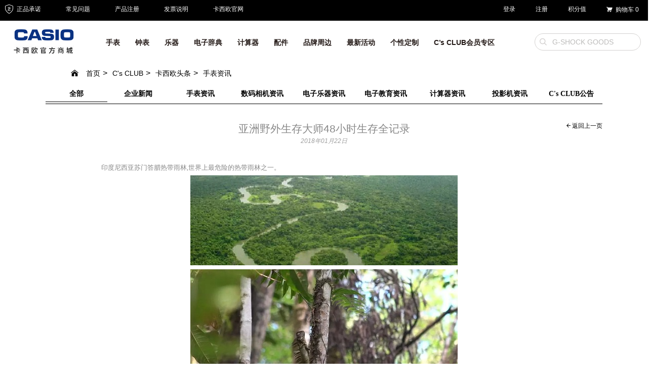

--- FILE ---
content_type: text/html; charset=utf-8
request_url: https://www.casiostore.com.cn/news/watch/news717.html
body_size: 18822
content:
<!DOCTYPE html>
<html>
<head>
<title>亚洲野外生存大师48小时生存全记录 | 手表资讯 - CASIO卡西欧官方商城为您提供最新最全的手表资讯</title>
<meta http-equiv="Content-Type" content="text/html; charset=utf-8" />
<meta name="generator" content="PEC v1.7" />
<meta name="keywords" content="卡西欧手表资讯,卡西欧手表,亚洲野外生存大师48小时生存全记录" />
<meta name="description" content="卡西欧(CASIO)官方商城是由卡西欧(中国)贸易有限公司授权在线销售推广旗下所有产品:卡西欧数码相机,卡西欧电钢琴,卡西欧电子词典,卡西欧计算器,卡西欧手表等。所售产品100%正品保证,优惠活动多.卡西欧电钢琴,卡西欧电子词典价格,卡西欧数码相机官网报价,卡西欧手表官网报价及卡西欧计算器官网价格等信息" />
<meta http-equiv="X-UA-Compatible" content="IE=edge" />
<meta name="charset" content="utf-8" />
<meta name="viewport" content="width=device-width, initial-scale=1, maximum-scale=1, user-scalable=no" />
<meta name="mobile-web-app-capable" content="yes" />
<meta name="apple-mobile-web-app-capable" content="yes" />
<meta name="baidu-site-verification" content="60nV5Atl8n" />
</head>

<link rel="stylesheet" href="//statics6.casiostore.com.cn/publics/css/casio_pc_old.css?1.2.719">
<link rel="stylesheet" href="https://oss.casiostore.com.cn/cdn/t/font_414428_07wmvhv87q05.css">
<!--字体-->
<link rel="stylesheet" href="https://oss.casiostore.com.cn/cdn/ionicons/2.0.1/css/ionicons.min.css">
<script type="text/javascript">//user scripts
    var STATIC_DOMAIN = 'statics6.casiostore.com.cn';
    var PAGE_VERSION = 'pc';
    var THEME_NAME = 'casioclub';
    const OSS_STATIC_DOMAIN = 'oss.casiostore.com.cn';
</script>

<!--头部 js 开始 -->
<script src="//statics6.casiostore.com.cn/publics/js/global_index.js?1.2.719">//user scripts</script>
<!--头部 js 结束 -->
<script type="text/javascript">//user scripts
    var isTestEnv = window.origin.indexOf('casiostore') === -1;
    !function (e, t, n, g, i) {
        e[i] = e[i] || function () {
            (e[i].q = e[i].q || []).push(arguments)
        }, n = t.createElement("script"), tag = t.getElementsByTagName("script")[0], n.async = 1, n.src = ('https:' == document.location.protocol ? 'https://' : 'http://') + g, n.onload = function() {
            const originalGio = window.gio;
            window.gio = function(...args) {
                if (isTestEnv && args[0] === "track") {
                    [2, 3].forEach(i => {
                        if (args[i]?.deviceSource) {
                            args[i].deviceSource += "测试";
                        }
                    });
                }
                return originalGio.apply(this, args);
            };
        }, tag.parentNode.insertBefore(n, tag)
    }(window, document, "script", "assets.giocdn.com/2.1/gio.js", "gio");

    $(function(){
        try {
            Casio.gio.init()
        }catch (e) {
        }
    })
</script>

<script>//user scripts
    $(function() {
        try {
            Casio.tracker.init('t9g7iigubw1waxd')
        }catch (e) {
            try {
                window.CasioTracker.init('t9g7iigubw1waxd','error',{
                    message: e.message
                })
            }catch (e) {
                //ignore
            }
        }
    })

</script>
<body>
    <script src="//statics6.casiostore.com.cn/publics/js/respond.js?1.2.719">
        //user scripts
    </script>
        <!--[if lt IE 9]>
    <div class="text-center" style="font-size: 24px;">
      <div class="alert alert-info">
        <a href="#" class="close" data-dismiss="alert">&times;</a>
        检测到您的浏览器版本过低，为保证浏览体验，请使用IE9及以上浏览器或谷歌、火狐等其他浏览器浏览。
      </div>
    </div>
    <![endif]-->
    <!--header html部分开始-->
        <input type="hidden" id="head_userId" value="0">
    <!--副导航条-->

        <div class="">
        <nav id="J_HEAD_header" class="navbar navbar-default navbar-secondary">
            <div class="container container-new">
                <ul class="nav navbar-nav navbar-left">
                    <li><a>
                            <i class="icon-casio icon-casio-dunpaizheng"></i> 正品承诺
                        </a></li>
                    <li><a href="/helphomepage.html" target="_blank">常见问题</a></li>
                    <li><a href="/productregister.php" target="_blank">产品注册</a></li>
                    <li><a href="/support/help13.html" target="_blank">发票说明</a></li>
                    <li><a href="http://www.casio.com.cn" target="_blank">卡西欧官网</a></li>
                </ul>
                <ul class="nav navbar-nav navbar-right">
                    <li><a href="/mycasio/home.html" class="role-logged hide" rel="nofollow" target="_blank">
                            欢迎您！<span class="role-logged-user"></span>
                        </a>
                        <a href="/profile.php?a=login" class="role-anonymous" title="登录" target="_blank">登录</a>
                    </li>
                    <li><a href="/profile.php?a=register" target="_blank" class="role-anonymous" title="注册" rel="nofollow">注册 </a></li>
                    <li><a href="/mycasio/membercredit.html">积分值 <span class="credit-total role-credit-total"></span></a></li>
                    <li>
                        <a href="/cart.php" rel="nofollow" title="购物车" target="_blank">
                            <i class="icon-casio icon-casio-gouwuchehei cart-icon"></i>
                            <span>购物车</span>
                            <span class="cart-num role-cart-num">0</span>
                        </a>
                    </li>
                    <li>
                        <a class="role-logged role-logout-btn hide" href="javascript:;" rel="nofollow" title="退出">退出</a>
                    </li>
                </ul>
            </div>
        </nav>
        <!--主导航条-->
        <div class="navbar-primary-box">
            <nav class="navbar navbar-default navbar-primary role-navbar-primary" id="J-searchbar-header">
                <div class="container container-new">
                    <div class="navbar-header">
                        <a class="navbar-brand" href="/index.html">
                                                            <img src="https://statics6.casiostore.com.cn/publics/images/pc/casio-logo.png?20240626" alt="..." />
                                                    </a>
                    </div>
                    <ul class="nav navbar-nav navbar-category role-navbar-category ">
                                                    <li class="dropdown role-dropdown ">
                                <a style="" href="/watch/list.html" class="dropdown-toggle" data-hover="dropdown" data-scroll-close="true" role="button" aria-haspopup="true" aria-expanded="false"  category_name="手表">
                                    手表                                </a>
                                <div class="dropdown-menu dropdown-category">
                                    <div class="container container-new">
                                        <div class="flex pull-left dropdown-category-category">
                                                                                                                                            <div class="article-index article-index-category " >
                                                    <div class="article-index-title">
                                                        G-SHOCK                                                        <br>
                                                        <i class="icon-casio icon-casio-hengxian"></i>
                                                    </div>
                                                    <div class="article-index-category-box">
                                                                                                                                                                            <div class="article-index-thumb">
                                                                <a href="http://www.casiostore.com.cn/watch/g-shock.html" name="G-SHOCK" category_name="手表">
                                                                    <img src="https://oss.casiostore.com.cn/pagesetting/66694790a3d80.jpg" width="140" height="125">
                                                                </a>
                                                            </div>
                                                                                                                <ul class="article-index-list list-unstyled">
                                                                                                                            <li>
                                                                    <a href="http://www.casiostore.com.cn/watch/g-shock/ssyd.html" title="时尚运动系列" category_three="时尚运动系列" name="G-SHOCK" category_name="手表">
                                                                        时尚运动系列<span class="label label-danger"></span></a>
                                                                </li>
                                                                                                                            <li>
                                                                    <a href="http://www.casiostore.com.cn/watch/g-shock/xlk.html" title="特殊款" category_three="特殊款" name="G-SHOCK" category_name="手表">
                                                                        特殊款<span class="label label-danger"></span></a>
                                                                </li>
                                                                                                                            <li>
                                                                    <a href="http://www.casiostore.com.cn/watch/g-shock/fxbp.html" title="方形表盘系列" category_three="方形表盘系列" name="G-SHOCK" category_name="手表">
                                                                        方形表盘系列<span class="label label-danger"></span></a>
                                                                </li>
                                                                                                                            <li>
                                                                    <a href="http://www.casiostore.com.cn/watch/g-shock/gst.html" title="G-STEEL系列" category_three="G-STEEL系列" name="G-SHOCK" category_name="手表">
                                                                        G-STEEL系列<span class="label label-danger"></span></a>
                                                                </li>
                                                                                                                            <li>
                                                                    <a href="http://www.casiostore.com.cn/watch/g-shock/zt.html" title="主题系列" category_three="主题系列" name="G-SHOCK" category_name="手表">
                                                                        主题系列<span class="label label-danger"></span></a>
                                                                </li>
                                                                                                                            <li>
                                                                    <a href="http://www.casiostore.com.cn/watch/g-shock/ly.html" title="蓝牙系列" category_three="蓝牙系列" name="G-SHOCK" category_name="手表">
                                                                        蓝牙系列<span class="label label-danger"></span></a>
                                                                </li>
                                                                                                                            <li>
                                                                    <a href="http://www.casiostore.com.cn/watch/g-shock/zxfg.html" title="女性风格系列" category_three="女性风格系列" name="G-SHOCK" category_name="手表">
                                                                        女性风格系列<span class="label label-danger"></span></a>
                                                                </li>
                                                                                                                            <li>
                                                                    <a href="https://www.casiostore.com.cn/watch/g-shock/mrg.html" title="MRG系列" category_three="MRG系列" name="G-SHOCK" category_name="手表">
                                                                        MRG系列<span class="label label-danger"></span></a>
                                                                </li>
                                                                                                                            <li>
                                                                    <a href="http://www.casiostore.com.cn/watch/g-shock/mog.html" title="Master of G系列" category_three="Master of G系列" name="G-SHOCK" category_name="手表">
                                                                        Master of G系列<span class="label label-danger"></span></a>
                                                                </li>
                                                                                                                            <li>
                                                                    <a href="http://www.casiostore.com.cn/watch/g-shock/mtg.html" title="MTG系列" category_three="MTG系列" name="G-SHOCK" category_name="手表">
                                                                        MTG系列<span class="label label-danger"></span></a>
                                                                </li>
                                                                                                                            <li>
                                                                    <a href="https://www.casiostore.com.cn/watch/pairwatch.html" title="情侣对表" category_three="情侣对表" name="G-SHOCK" category_name="手表">
                                                                        情侣对表<span class="label label-danger"></span></a>
                                                                </li>
                                                                                                                    </ul>
                                                    </div>
                                                </div>
                                                                                                                                            <div class="article-index article-index-category " >
                                                    <div class="article-index-title">
                                                        BABY-G                                                         <br>
                                                        <i class="icon-casio icon-casio-hengxian"></i>
                                                    </div>
                                                    <div class="article-index-category-box">
                                                                                                                                                                            <div class="article-index-thumb">
                                                                <a href="http://www.casiostore.com.cn/watch/baby-g.html" name="BABY-G " category_name="手表">
                                                                    <img src="https://oss.casiostore.com.cn/pagesetting/666948bd7dc2b.jpg" width="140" height="125">
                                                                </a>
                                                            </div>
                                                                                                                <ul class="article-index-list list-unstyled">
                                                                                                                            <li>
                                                                    <a href="http://www.casiostore.com.cn/watch/baby-g/xlk.html" title="特殊款" category_three="特殊款" name="BABY-G " category_name="手表">
                                                                        特殊款<span class="label label-danger"></span></a>
                                                                </li>
                                                                                                                            <li>
                                                                    <a href="http://www.casiostore.com.cn/watch/baby-g/jdxl.html" title="经典系列" category_three="经典系列" name="BABY-G " category_name="手表">
                                                                        经典系列<span class="label label-danger"></span></a>
                                                                </li>
                                                                                                                            <li>
                                                                    <a href="http://www.casiostore.com.cn/watch/baby-g/gms.html" title="G-MS系列" category_three="G-MS系列" name="BABY-G " category_name="手表">
                                                                        G-MS系列<span class="label label-danger"></span></a>
                                                                </li>
                                                                                                                            <li>
                                                                    <a href="http://www.casiostore.com.cn/watch/baby-g/clss.html" title="潮流时尚系列" category_three="潮流时尚系列" name="BABY-G " category_name="手表">
                                                                        潮流时尚系列<span class="label label-danger"></span></a>
                                                                </li>
                                                                                                                            <li>
                                                                    <a href="http://www.casiostore.com.cn/watch/baby-g/ydjb.html" title="运动计步系列" category_three="运动计步系列" name="BABY-G " category_name="手表">
                                                                        运动计步系列<span class="label label-danger"></span></a>
                                                                </li>
                                                                                                                            <li>
                                                                    <a href="https://www.casiostore.com.cn/watch/pairwatch.html" title="情侣对表" category_three="情侣对表" name="BABY-G " category_name="手表">
                                                                        情侣对表<span class="label label-danger"></span></a>
                                                                </li>
                                                                                                                    </ul>
                                                    </div>
                                                </div>
                                                                                                                                            <div class="article-index article-index-category " >
                                                    <div class="article-index-title">
                                                        OCEANUS                                                        <br>
                                                        <i class="icon-casio icon-casio-hengxian"></i>
                                                    </div>
                                                    <div class="article-index-category-box">
                                                                                                                                                                            <div class="article-index-thumb">
                                                                <a href="http://www.casiostore.com.cn/watch/oceanus.html" name="OCEANUS" category_name="手表">
                                                                    <img src="https://oss.casiostore.com.cn/pagesetting/666948c8c22f9.jpg" width="140" height="125">
                                                                </a>
                                                            </div>
                                                                                                                <ul class="article-index-list list-unstyled">
                                                                                                                            <li>
                                                                    <a href="https://www.casiostore.com.cn/watch/oceanus/manta.html" title="MANTA系列" category_three="MANTA系列" name="OCEANUS" category_name="手表">
                                                                        MANTA系列<span class="label label-danger"></span></a>
                                                                </li>
                                                                                                                            <li>
                                                                    <a href="https://www.casiostore.com.cn/watch/oceanus/classic.html" title="CLASSIC系列" category_three="CLASSIC系列" name="OCEANUS" category_name="手表">
                                                                        CLASSIC系列<span class="label label-danger"></span></a>
                                                                </li>
                                                                                                                            <li>
                                                                    <a href="https://www.casiostore.com.cn/watch/oceanus/dbxl.html" title="对表" category_three="对表" name="OCEANUS" category_name="手表">
                                                                        对表<span class="label label-danger"></span></a>
                                                                </li>
                                                                                                                    </ul>
                                                    </div>
                                                </div>
                                                                                                                                            <div class="article-index article-index-category " >
                                                    <div class="article-index-title">
                                                        EDIFICE                                                        <br>
                                                        <i class="icon-casio icon-casio-hengxian"></i>
                                                    </div>
                                                    <div class="article-index-category-box">
                                                                                                                                                                            <div class="article-index-thumb">
                                                                <a href="http://www.casiostore.com.cn/watch/edifice.html" name="EDIFICE" category_name="手表">
                                                                    <img src="https://oss.casiostore.com.cn/pagesetting/666948d27e49d.jpg" width="140" height="125">
                                                                </a>
                                                            </div>
                                                                                                                <ul class="article-index-list list-unstyled">
                                                                                                                            <li>
                                                                    <a href="http://www.casiostore.com.cn/watch/edifice/xqbxl.html" title="新轻薄系列" category_three="新轻薄系列" name="EDIFICE" category_name="手表">
                                                                        新轻薄系列<span class="label label-danger"></span></a>
                                                                </li>
                                                                                                                            <li>
                                                                    <a href="http://www.casiostore.com.cn/search.php?source=0&kw=EDIFICE%E7%94%B7%E9%92%A2%E8%A1%A8%E5%B8%A6" title="男钢表带" category_three="男钢表带" name="EDIFICE" category_name="手表">
                                                                        男钢表带<span class="label label-danger"></span></a>
                                                                </li>
                                                                                                                            <li>
                                                                    <a href="http://www.casiostore.com.cn/search.php?source=0&kw=EDIFICE%E7%94%B7%E7%9A%AE%E8%A1%A8%E5%B8%A6" title="男皮表带" category_three="男皮表带" name="EDIFICE" category_name="手表">
                                                                        男皮表带<span class="label label-danger"></span></a>
                                                                </li>
                                                                                                                            <li>
                                                                    <a href="http://www.casiostore.com.cn/watch/edifice/lbs.html" title="人造蓝宝石玻璃镜面系列" category_three="人造蓝宝石玻璃镜面系列" name="EDIFICE" category_name="手表">
                                                                        人造蓝宝石玻璃镜面系列<span class="label label-danger"></span></a>
                                                                </li>
                                                                                                                            <li>
                                                                    <a href="http://www.casiostore.com.cn/watch/edifice/ydxl.html" title="运动系列" category_three="运动系列" name="EDIFICE" category_name="手表">
                                                                        运动系列<span class="label label-danger"></span></a>
                                                                </li>
                                                                                                                            <li>
                                                                    <a href="http://www.casiostore.com.cn/watch/edifice/jyxl.html" title="简约系列" category_three="简约系列" name="EDIFICE" category_name="手表">
                                                                        简约系列<span class="label label-danger"></span></a>
                                                                </li>
                                                                                                                            <li>
                                                                    <a href="https://www.casiostore.com.cn/watch/edifice/xlk.html" title="特殊款" category_three="特殊款" name="EDIFICE" category_name="手表">
                                                                        特殊款<span class="label label-danger"></span></a>
                                                                </li>
                                                                                                                            <li>
                                                                    <a href="http://www.casiostore.com.cn/watch/edifice/tyn.html" title="太阳能系列" category_three="太阳能系列" name="EDIFICE" category_name="手表">
                                                                        太阳能系列<span class="label label-danger"></span></a>
                                                                </li>
                                                                                                                    </ul>
                                                    </div>
                                                </div>
                                                                                                                                            <div class="article-index article-index-category " >
                                                    <div class="article-index-title">
                                                        SHEEN                                                        <br>
                                                        <i class="icon-casio icon-casio-hengxian"></i>
                                                    </div>
                                                    <div class="article-index-category-box">
                                                                                                                                                                            <div class="article-index-thumb">
                                                                <a href="http://www.casiostore.com.cn/watch/sheen.html" name="SHEEN" category_name="手表">
                                                                    <img src="https://oss.casiostore.com.cn/pagesetting/666948ddbf573.jpg" width="140" height="125">
                                                                </a>
                                                            </div>
                                                                                                                <ul class="article-index-list list-unstyled">
                                                                                                                            <li>
                                                                    <a href="http://www.casiostore.com.cn/watch/sheen/cc.html" title="璀璨系列" category_three="璀璨系列" name="SHEEN" category_name="手表">
                                                                        璀璨系列<span class="label label-danger"></span></a>
                                                                </li>
                                                                                                                            <li>
                                                                    <a href="http://www.casiostore.com.cn/watch/sheen/jy.html" title="简约系列" category_three="简约系列" name="SHEEN" category_name="手表">
                                                                        简约系列<span class="label label-danger"></span></a>
                                                                </li>
                                                                                                                            <li>
                                                                    <a href="http://www.casiostore.com.cn/watch/sheen/yy.html" title="优雅系列" category_three="优雅系列" name="SHEEN" category_name="手表">
                                                                        优雅系列<span class="label label-danger"></span></a>
                                                                </li>
                                                                                                                            <li>
                                                                    <a href="http://www.casiostore.com.cn/watch/sheen/ly.html" title="蓝牙系列" category_three="蓝牙系列" name="SHEEN" category_name="手表">
                                                                        蓝牙系列<span class="label label-danger"></span></a>
                                                                </li>
                                                                                                                            <li>
                                                                    <a href="http://www.casiostore.com.cn/watch/sheen/db.html" title="电波系列" category_three="电波系列" name="SHEEN" category_name="手表">
                                                                        电波系列<span class="label label-danger"></span></a>
                                                                </li>
                                                                                                                            <li>
                                                                    <a href="http://www.casiostore.com.cn/search.php?source=0&kw=SHEEN%E5%A5%B3%E7%9A%AE%E8%A1%A8%E5%B8%A6" title="女皮表带" category_three="女皮表带" name="SHEEN" category_name="手表">
                                                                        女皮表带<span class="label label-danger"></span></a>
                                                                </li>
                                                                                                                            <li>
                                                                    <a href="https://www.casiostore.com.cn/watch/sheen/xlk.html" title="特殊款" category_three="特殊款" name="SHEEN" category_name="手表">
                                                                        特殊款<span class="label label-danger"></span></a>
                                                                </li>
                                                                                                                            <li>
                                                                    <a href="http://www.casiostore.com.cn/search.php?source=0&kw=SHEEN%E5%A5%B3%E9%92%A2%E8%A1%A8%E5%B8%A6" title="女钢表带" category_three="女钢表带" name="SHEEN" category_name="手表">
                                                                        女钢表带<span class="label label-danger"></span></a>
                                                                </li>
                                                                                                                    </ul>
                                                    </div>
                                                </div>
                                                                                                                                            <div class="article-index article-index-category " >
                                                    <div class="article-index-title">
                                                        PRO TREK                                                        <br>
                                                        <i class="icon-casio icon-casio-hengxian"></i>
                                                    </div>
                                                    <div class="article-index-category-box">
                                                                                                                                                                            <div class="article-index-thumb">
                                                                <a href="http://www.casiostore.com.cn/watch/protrek.html" name="PRO TREK" category_name="手表">
                                                                    <img src="https://oss.casiostore.com.cn/pagesetting/666948e9946d0.jpg" width="140" height="125">
                                                                </a>
                                                            </div>
                                                                                                                <ul class="article-index-list list-unstyled">
                                                                                                                            <li>
                                                                    <a href="http://www.casiostore.com.cn/watch/protrek/db.html" title="电波系列" category_three="电波系列" name="PRO TREK" category_name="手表">
                                                                        电波系列<span class="label label-danger"></span></a>
                                                                </li>
                                                                                                                            <li>
                                                                    <a href="http://www.casiostore.com.cn/watch/protrek/fdb.html" title="非电波系列" category_three="非电波系列" name="PRO TREK" category_name="手表">
                                                                        非电波系列<span class="label label-danger"></span></a>
                                                                </li>
                                                                                                                    </ul>
                                                    </div>
                                                </div>
                                                                                                                                            <div class="article-index article-index-category " >
                                                    <div class="article-index-title">
                                                        CASIO 50周年系列                                                        <br>
                                                        <i class="icon-casio icon-casio-hengxian"></i>
                                                    </div>
                                                    <div class="article-index-category-box">
                                                                                                                                                                            <div class="article-index-thumb">
                                                                <a href="https://www.casiostore.com.cn/search.php?source=0&kw=50%E5%91%A8%E5%B9%B4%E7%B3%BB%E5%88%97" name="CASIO 50周年系列" category_name="手表">
                                                                    <img src="https://oss.casiostore.com.cn/pagesetting/6705023e539c3.jpg" width="140" height="125">
                                                                </a>
                                                            </div>
                                                                                                                <ul class="article-index-list list-unstyled">
                                                                                                                    </ul>
                                                    </div>
                                                </div>
                                                                                                                                            <div class="article-index article-index-category article-index-overflow" style=top:195px;left:1128px;>
                                                    <div class="article-index-title">
                                                        小金表                                                        <br>
                                                        <i class="icon-casio icon-casio-hengxian"></i>
                                                    </div>
                                                    <div class="article-index-category-box">
                                                                                                                                                                            <div class="article-index-thumb">
                                                                <a href="https://www.casiostore.com.cn/watch/xjb.html" name="小金表" category_name="手表">
                                                                    <img src="https://oss.casiostore.com.cn/pagesetting/666948fe4e240.jpg" width="140" height="125">
                                                                </a>
                                                            </div>
                                                                                                                <ul class="article-index-list list-unstyled">
                                                                                                                            <li>
                                                                    <a href="https://www.casiostore.com.cn/watch/xjb/clfg.html" title="潮流复古小金表" category_three="潮流复古小金表" name="小金表" category_name="手表">
                                                                        潮流复古小金表<span class="label label-danger"></span></a>
                                                                </li>
                                                                                                                    </ul>
                                                    </div>
                                                </div>
                                                                                    </div>

                                                                                <div class="pull-right flex">
                                                                                                                                                                                                                                    </div>
                                    </div>
                                </div>
                            </li>
                                                    <li class="dropdown role-dropdown ">
                                <a style="" href="/clock/list.html" class="dropdown-toggle" data-hover="dropdown" data-scroll-close="true" role="button" aria-haspopup="true" aria-expanded="false"  category_name="钟表">
                                    钟表                                </a>
                                <div class="dropdown-menu dropdown-category">
                                    <div class="container container-new">
                                        <div class="flex pull-left dropdown-category-category">
                                                                                                                                            <div class="article-index article-index-category " >
                                                    <div class="article-index-title">
                                                        挂钟                                                        <br>
                                                        <i class="icon-casio icon-casio-hengxian"></i>
                                                    </div>
                                                    <div class="article-index-category-box">
                                                                                                                                                                            <div class="article-index-thumb">
                                                                <a href="https://www.casiostore.com.cn/clock/wall.html" name="挂钟" category_name="钟表">
                                                                    <img src="https://oss.casiostore.com.cn/pagesetting/5d23fa0110e1e.jpg" width="140" height="125">
                                                                </a>
                                                            </div>
                                                                                                                <ul class="article-index-list list-unstyled">
                                                                                                                    </ul>
                                                    </div>
                                                </div>
                                                                                                                                            <div class="article-index article-index-category " >
                                                    <div class="article-index-title">
                                                        台式闹钟                                                        <br>
                                                        <i class="icon-casio icon-casio-hengxian"></i>
                                                    </div>
                                                    <div class="article-index-category-box">
                                                                                                                                                                            <div class="article-index-thumb">
                                                                <a href="https://www.casiostore.com.cn/clock/desktop.html" name="台式闹钟" category_name="钟表">
                                                                    <img src="https://oss.casiostore.com.cn/pagesetting/5d23fa0ee9471.jpg" width="140" height="125">
                                                                </a>
                                                            </div>
                                                                                                                <ul class="article-index-list list-unstyled">
                                                                                                                    </ul>
                                                    </div>
                                                </div>
                                                                                    </div>

                                                                                <div class="pull-right flex">
                                                                                                                                                                                                                                    </div>
                                    </div>
                                </div>
                            </li>
                                                    <li class="dropdown role-dropdown ">
                                <a style="" href="/digitalpiano/list.html" class="dropdown-toggle" data-hover="dropdown" data-scroll-close="true" role="button" aria-haspopup="true" aria-expanded="false"  category_name="乐器">
                                    乐器                                </a>
                                <div class="dropdown-menu dropdown-category">
                                    <div class="container container-new">
                                        <div class="flex pull-left dropdown-category-category">
                                                                                                                                            <div class="article-index article-index-category " >
                                                    <div class="article-index-title">
                                                        电钢琴                                                        <br>
                                                        <i class="icon-casio icon-casio-hengxian"></i>
                                                    </div>
                                                    <div class="article-index-category-box">
                                                                                                                                                                            <div class="article-index-thumb">
                                                                <a href="http://www.casiostore.com.cn/digitalpiano/piano.html" name="电钢琴" category_name="乐器">
                                                                    <img src="https://oss.casiostore.com.cn/pagesetting/5de6302ff226e.jpg" width="140" height="125">
                                                                </a>
                                                            </div>
                                                                                                                <ul class="article-index-list list-unstyled">
                                                                                                                            <li>
                                                                    <a href="https://www.casiostore.com.cn/digitalpiano/piano/ep.html" title="EP-S系列 时尚便携" category_three="EP-S系列 时尚便携" name="电钢琴" category_name="乐器">
                                                                        EP-S系列 时尚便携<span class="label label-danger"></span></a>
                                                                </li>
                                                                                                                            <li>
                                                                    <a href="http://www.casiostore.com.cn/digitalpiano/piano/pxxl.html" title="PX系列 时尚科技感" category_three="PX系列 时尚科技感" name="电钢琴" category_name="乐器">
                                                                        PX系列 时尚科技感<span class="label label-danger"></span></a>
                                                                </li>
                                                                                                                            <li>
                                                                    <a href="http://www.casiostore.com.cn/digitalpiano/piano/apxl.html" title="AP系列 舞台演奏" category_three="AP系列 舞台演奏" name="电钢琴" category_name="乐器">
                                                                        AP系列 舞台演奏<span class="label label-danger">new</span></a>
                                                                </li>
                                                                                                                            <li>
                                                                    <a href="http://www.casiostore.com.cn/digitalpiano/piano/gp.html" title="GP系列 高端音乐厅演奏" category_three="GP系列 高端音乐厅演奏" name="电钢琴" category_name="乐器">
                                                                        GP系列 高端音乐厅演奏<span class="label label-danger"></span></a>
                                                                </li>
                                                                                                                            <li>
                                                                    <a href="http://www.casiostore.com.cn/digitalpiano/piano/cdp.html" title="CDP系列 入门钢琴" category_three="CDP系列 入门钢琴" name="电钢琴" category_name="乐器">
                                                                        CDP系列 入门钢琴<span class="label label-danger"></span></a>
                                                                </li>
                                                                                                                            <li>
                                                                    <a href="https://www.casiostore.com.cn/search.php?source=0&kw=%E7%94%B5%E9%92%A2%E7%90%B4%E9%85%8D%E4%BB%B6" title="配件" category_three="配件" name="电钢琴" category_name="乐器">
                                                                        配件<span class="label label-danger"></span></a>
                                                                </li>
                                                                                                                    </ul>
                                                    </div>
                                                </div>
                                                                                                                                            <div class="article-index article-index-category " >
                                                    <div class="article-index-title">
                                                        电子琴                                                        <br>
                                                        <i class="icon-casio icon-casio-hengxian"></i>
                                                    </div>
                                                    <div class="article-index-category-box">
                                                                                                                                                                            <div class="article-index-thumb">
                                                                <a href="http://www.casiostore.com.cn/digitalpiano/electronic.html" name="电子琴" category_name="乐器">
                                                                    <img src="https://oss.casiostore.com.cn/pagesetting/5db7affca1b24.jpg" width="140" height="125">
                                                                </a>
                                                            </div>
                                                                                                                <ul class="article-index-list list-unstyled">
                                                                                                                            <li>
                                                                    <a href="http://www.casiostore.com.cn/digitalpiano/electronic/cts.html" title="CT-S系列 玩酷便携" category_three="CT-S系列 玩酷便携" name="电子琴" category_name="乐器">
                                                                        CT-S系列 玩酷便携<span class="label label-danger">new</span></a>
                                                                </li>
                                                                                                                            <li>
                                                                    <a href="http://www.casiostore.com.cn/digitalpiano/electronic/ctx.html" title="CT-X系列 多功能系列" category_three="CT-X系列 多功能系列" name="电子琴" category_name="乐器">
                                                                        CT-X系列 多功能系列<span class="label label-danger"></span></a>
                                                                </li>
                                                                                                                    </ul>
                                                    </div>
                                                </div>
                                                                                    </div>

                                                                                <div class="pull-right flex">
                                                                                                                                            <a class="dropdown-category-adv" href="https://www.casiostore.com.cn/search.php?source=0&kw=CT-S200" title="" category_three="">
                                                    <img src="https://oss.casiostore.com.cn/pagesetting/643f5121a774f.jpg?x-oss-process=image/resize,m_pad,w_269,h_326,limit_0/auto-orient,1/quality,q_90" width="269" height="326">
                                                </a>
                                                                                                                                            <a class="dropdown-category-adv" href="javascript:void(0);" title="" category_three="">
                                                    <img src="https://oss.casiostore.com.cn/pagesetting/643f526ce7f8b.png?x-oss-process=image/resize,m_pad,w_269,h_326,limit_0/auto-orient,1/quality,q_90" width="269" height="326">
                                                </a>
                                                                                                                                            <a class="dropdown-category-adv" href="javascript:void(0);" title="" category_three="">
                                                    <img src="https://oss.casiostore.com.cn/pagesetting/643f526d1f7c9.png?x-oss-process=image/resize,m_pad,w_269,h_326,limit_0/auto-orient,1/quality,q_90" width="269" height="326">
                                                </a>
                                                                                    </div>
                                    </div>
                                </div>
                            </li>
                                                    <li class="dropdown role-dropdown ">
                                <a style="" href="/e-Education/list.html" class="dropdown-toggle" data-hover="dropdown" data-scroll-close="true" role="button" aria-haspopup="true" aria-expanded="false"  category_name="电子辞典">
                                    电子辞典                                </a>
                                <div class="dropdown-menu dropdown-category">
                                    <div class="container container-new">
                                        <div class="flex pull-left dropdown-category-category">
                                                                                                                                            <div class="article-index article-index-category " >
                                                    <div class="article-index-title">
                                                        留学英汉                                                        <br>
                                                        <i class="icon-casio icon-casio-hengxian"></i>
                                                    </div>
                                                    <div class="article-index-category-box">
                                                                                                                                                                            <div class="article-index-thumb">
                                                                <a href="https://www.casiostore.com.cn/e-Education/yh/E-S200/s9415.html" name="留学英汉" category_name="电子辞典">
                                                                    <img src="https://oss.casiostore.com.cn/pagesetting/64c36ce7caebc.jpg" width="140" height="125">
                                                                </a>
                                                            </div>
                                                                                                                <ul class="article-index-list list-unstyled">
                                                                                                                            <li>
                                                                    <a href="https://www.casiostore.com.cn/e-Education/yh/E-S200/s9415.html" title="E-S200" category_three="E-S200" name="留学英汉" category_name="电子辞典">
                                                                        E-S200<span class="label label-danger">new</span></a>
                                                                </li>
                                                                                                                    </ul>
                                                    </div>
                                                </div>
                                                                                                                                            <div class="article-index article-index-category " >
                                                    <div class="article-index-title">
                                                        日英汉                                                        <br>
                                                        <i class="icon-casio icon-casio-hengxian"></i>
                                                    </div>
                                                    <div class="article-index-category-box">
                                                                                                                                                                            <div class="article-index-thumb">
                                                                <a href="http://www.casiostore.com.cn/e-Education/ryh.html" name="日英汉" category_name="电子辞典">
                                                                    <img src="https://oss.casiostore.com.cn/pagesetting/5f729a09708b1.jpg" width="140" height="125">
                                                                </a>
                                                            </div>
                                                                                                                <ul class="article-index-list list-unstyled">
                                                                                                                            <li>
                                                                    <a href="https://www.casiostore.com.cn/e-Education/ryh/E-S300/s9414.html" title="E-S300" category_three="E-S300" name="日英汉" category_name="电子辞典">
                                                                        E-S300<span class="label label-danger">new</span></a>
                                                                </li>
                                                                                                                    </ul>
                                                    </div>
                                                </div>
                                                                                                                                            <div class="article-index article-index-category " >
                                                    <div class="article-index-title">
                                                        多语旗舰                                                        <br>
                                                        <i class="icon-casio icon-casio-hengxian"></i>
                                                    </div>
                                                    <div class="article-index-category-box">
                                                                                                                                                                            <div class="article-index-thumb">
                                                                <a href="https://www.casiostore.com.cn/e-Education/qj.html" name="多语旗舰" category_name="电子辞典">
                                                                    <img src="https://oss.casiostore.com.cn/pagesetting/5f729a69696b6.jpg" width="140" height="125">
                                                                </a>
                                                            </div>
                                                                                                                <ul class="article-index-list list-unstyled">
                                                                                                                            <li>
                                                                    <a href="https://www.casiostore.com.cn/e-Education/qj/E-S800/s9412.html" title="E-S800" category_three="E-S800" name="多语旗舰" category_name="电子辞典">
                                                                        E-S800<span class="label label-danger">new</span></a>
                                                                </li>
                                                                                                                    </ul>
                                                    </div>
                                                </div>
                                                                                                                                            <div class="article-index article-index-category " >
                                                    <div class="article-index-title">
                                                        英汉                                                        <br>
                                                        <i class="icon-casio icon-casio-hengxian"></i>
                                                    </div>
                                                    <div class="article-index-category-box">
                                                                                                                                                                            <div class="article-index-thumb">
                                                                <a href="http://www.casiostore.com.cn/e-Education/yh.html" name="英汉" category_name="电子辞典">
                                                                    <img src="https://oss.casiostore.com.cn/pagesetting/5f729acf708e2.jpg" width="140" height="125">
                                                                </a>
                                                            </div>
                                                                                                                <ul class="article-index-list list-unstyled">
                                                                                                                            <li>
                                                                    <a href="https://www.casiostore.com.cn/e-Education/yh/E-S100/s9419.html" title="E-S100" category_three="E-S100" name="英汉" category_name="电子辞典">
                                                                        E-S100<span class="label label-danger">new</span></a>
                                                                </li>
                                                                                                                    </ul>
                                                    </div>
                                                </div>
                                                                                                                                            <div class="article-index article-index-category " >
                                                    <div class="article-index-title">
                                                        学霸频道                                                        <br>
                                                        <i class="icon-casio icon-casio-hengxian"></i>
                                                    </div>
                                                    <div class="article-index-category-box">
                                                                                                                                                                            <div class="article-index-thumb">
                                                                <a href="http://www.casiostore.com.cn/student.php" name="学霸频道" category_name="电子辞典">
                                                                    <img src="https://oss.casiostore.com.cn/pagesetting/64c71630a0248.jpg" width="140" height="125">
                                                                </a>
                                                            </div>
                                                                                                                <ul class="article-index-list list-unstyled">
                                                                                                                    </ul>
                                                    </div>
                                                </div>
                                                                                    </div>

                                                                                <div class="pull-right flex">
                                                                                                                                                                                                                                    </div>
                                    </div>
                                </div>
                            </li>
                                                    <li class="dropdown role-dropdown ">
                                <a style="" href="/calculator/list.html" class="dropdown-toggle" data-hover="dropdown" data-scroll-close="true" role="button" aria-haspopup="true" aria-expanded="false"  category_name="计算器">
                                    计算器                                </a>
                                <div class="dropdown-menu dropdown-category">
                                    <div class="container container-new">
                                        <div class="flex pull-left dropdown-category-category">
                                                                                                                                            <div class="article-index article-index-category " >
                                                    <div class="article-index-title">
                                                        函数科学                                                        <br>
                                                        <i class="icon-casio icon-casio-hengxian"></i>
                                                    </div>
                                                    <div class="article-index-category-box">
                                                                                                                                                                            <div class="article-index-thumb">
                                                                <a href="http://www.casiostore.com.cn/calculator/hskx.html" name="函数科学" category_name="计算器">
                                                                    <img src="https://oss.casiostore.com.cn/pagesetting/5d438b5a69b26.jpg" width="140" height="125">
                                                                </a>
                                                            </div>
                                                                                                                <ul class="article-index-list list-unstyled">
                                                                                                                            <li>
                                                                    <a href="https://www.casiostore.com.cn/calculator/hskx/fx-999cncw/s7971.html" title="FX-999CNCW" category_three="FX-999CNCW" name="函数科学" category_name="计算器">
                                                                        FX-999CNCW<span class="label label-danger">new</span></a>
                                                                </li>
                                                                                                                            <li>
                                                                    <a href="https://www.casiostore.com.cn/calculator/hskx/fx-991cncw/s7966.html" title="FX-991CNCW" category_three="FX-991CNCW" name="函数科学" category_name="计算器">
                                                                        FX-991CNCW<span class="label label-danger">new</span></a>
                                                                </li>
                                                                                                                            <li>
                                                                    <a href="https://www.casiostore.com.cn/calculator/hskx/fx-82cncw/s7964.html" title="FX-82CNCW" category_three="FX-82CNCW" name="函数科学" category_name="计算器">
                                                                        FX-82CNCW<span class="label label-danger">new</span></a>
                                                                </li>
                                                                                                                            <li>
                                                                    <a href="https://www.casiostore.com.cn/calculator/hskx/fx-95cncw/s7965.html" title="FX-95CNCW" category_three="FX-95CNCW" name="函数科学" category_name="计算器">
                                                                        FX-95CNCW<span class="label label-danger">new</span></a>
                                                                </li>
                                                                                                                            <li>
                                                                    <a href="https://www.casiostore.com.cn/calculator/hskx/fx-350cncw/s7963.html" title="FX-350CNCW" category_three="FX-350CNCW" name="函数科学" category_name="计算器">
                                                                        FX-350CNCW<span class="label label-danger">new</span></a>
                                                                </li>
                                                                                                                            <li>
                                                                    <a href="https://www.casiostore.com.cn/calculator/hskx.html" title="点击查看更多" category_three="点击查看更多" name="函数科学" category_name="计算器">
                                                                        点击查看更多<span class="label label-danger"></span></a>
                                                                </li>
                                                                                                                    </ul>
                                                    </div>
                                                </div>
                                                                                                                                            <div class="article-index article-index-category " >
                                                    <div class="article-index-title">
                                                        图形编程                                                        <br>
                                                        <i class="icon-casio icon-casio-hengxian"></i>
                                                    </div>
                                                    <div class="article-index-category-box">
                                                                                                                                                                            <div class="article-index-thumb">
                                                                <a href="http://www.casiostore.com.cn/calculator/graphic.html" name="图形编程" category_name="计算器">
                                                                    <img src="https://oss.casiostore.com.cn/pagesetting/5d438b5a72cb3.jpg" width="140" height="125">
                                                                </a>
                                                            </div>
                                                                                                                <ul class="article-index-list list-unstyled">
                                                                                                                            <li>
                                                                    <a href="http://www.casiostore.com.cn/calculator/graphic/fx-CG50/s3700.html" title="fx-CG50" category_three="fx-CG50" name="图形编程" category_name="计算器">
                                                                        fx-CG50<span class="label label-danger"></span></a>
                                                                </li>
                                                                                                                    </ul>
                                                    </div>
                                                </div>
                                                                                                                                            <div class="article-index article-index-category " >
                                                    <div class="article-index-title">
                                                        函数工程                                                        <br>
                                                        <i class="icon-casio icon-casio-hengxian"></i>
                                                    </div>
                                                    <div class="article-index-category-box">
                                                                                                                                                                            <div class="article-index-thumb">
                                                                <a href="http://www.casiostore.com.cn/calculator/programmable.html" name="函数工程" category_name="计算器">
                                                                    <img src="https://oss.casiostore.com.cn/pagesetting/5d438b5a7b8d2.jpg" width="140" height="125">
                                                                </a>
                                                            </div>
                                                                                                                <ul class="article-index-list list-unstyled">
                                                                                                                            <li>
                                                                    <a href="http://www.casiostore.com.cn/calculator/programmable/FX-5800P/s180.html" title="FX-5800P " category_three="FX-5800P " name="函数工程" category_name="计算器">
                                                                        FX-5800P <span class="label label-danger"></span></a>
                                                                </li>
                                                                                                                    </ul>
                                                    </div>
                                                </div>
                                                                                                                                            <div class="article-index article-index-category " >
                                                    <div class="article-index-title">
                                                        金融理财                                                        <br>
                                                        <i class="icon-casio icon-casio-hengxian"></i>
                                                    </div>
                                                    <div class="article-index-category-box">
                                                                                                                                                                            <div class="article-index-thumb">
                                                                <a href="http://www.casiostore.com.cn/calculator/financial.html" name="金融理财" category_name="计算器">
                                                                    <img src="https://oss.casiostore.com.cn/pagesetting/5d438b5a8360c.jpg" width="140" height="125">
                                                                </a>
                                                            </div>
                                                                                                                <ul class="article-index-list list-unstyled">
                                                                                                                            <li>
                                                                    <a href="https://www.casiostore.com.cn/calculator/financial/FC-200V/s7169.html" title="FC-200V" category_three="FC-200V" name="金融理财" category_name="计算器">
                                                                        FC-200V<span class="label label-danger"></span></a>
                                                                </li>
                                                                                                                            <li>
                                                                    <a href="https://www.casiostore.com.cn/calculator/financial/FC-100V/s7359.html" title="FC-100V" category_three="FC-100V" name="金融理财" category_name="计算器">
                                                                        FC-100V<span class="label label-danger"></span></a>
                                                                </li>
                                                                                                                    </ul>
                                                    </div>
                                                </div>
                                                                                                                                            <div class="article-index article-index-category " >
                                                    <div class="article-index-title">
                                                        日常商务                                                        <br>
                                                        <i class="icon-casio icon-casio-hengxian"></i>
                                                    </div>
                                                    <div class="article-index-category-box">
                                                                                                                                                                            <div class="article-index-thumb">
                                                                <a href="http://www.casiostore.com.cn/calculator/desk.html" name="日常商务" category_name="计算器">
                                                                    <img src="https://oss.casiostore.com.cn/pagesetting/5d438b5a8ae60.jpg" width="140" height="125">
                                                                </a>
                                                            </div>
                                                                                                                <ul class="article-index-list list-unstyled">
                                                                                                                            <li>
                                                                    <a href="https://www.casiostore.com.cn/calculator/desk/SL-1000SC/s4552.html" title="SL-1000SC" category_three="SL-1000SC" name="日常商务" category_name="计算器">
                                                                        SL-1000SC<span class="label label-danger"></span></a>
                                                                </li>
                                                                                                                            <li>
                                                                    <a href="https://www.casiostore.com.cn/calculator/desk/JS-40B/s7317.html" title="JS-40B " category_three="JS-40B " name="日常商务" category_name="计算器">
                                                                        JS-40B <span class="label label-danger"></span></a>
                                                                </li>
                                                                                                                            <li>
                                                                    <a href="https://www.casiostore.com.cn/calculator/desk/GX-120B/s3957.html" title=" GX-120B " category_three=" GX-120B " name="日常商务" category_name="计算器">
                                                                         GX-120B <span class="label label-danger"></span></a>
                                                                </li>
                                                                                                                            <li>
                                                                    <a href="https://www.casiostore.com.cn/calculator/desk/DH-12/s5036.html" title="DH-12 " category_three="DH-12 " name="日常商务" category_name="计算器">
                                                                        DH-12 <span class="label label-danger"></span></a>
                                                                </li>
                                                                                                                            <li>
                                                                    <a href="http://www.casiostore.com.cn/calculator/desk.html" title="点击查看更多" category_three="点击查看更多" name="日常商务" category_name="计算器">
                                                                        点击查看更多<span class="label label-danger"></span></a>
                                                                </li>
                                                                                                                    </ul>
                                                    </div>
                                                </div>
                                                                                                                                            <div class="article-index article-index-category " >
                                                    <div class="article-index-title">
                                                        语音机系列                                                        <br>
                                                        <i class="icon-casio icon-casio-hengxian"></i>
                                                    </div>
                                                    <div class="article-index-category-box">
                                                                                                                                                                            <div class="article-index-thumb">
                                                                <a href="http://www.casiostore.com.cn/calculator/vocal.html" name="语音机系列" category_name="计算器">
                                                                    <img src="https://oss.casiostore.com.cn/pagesetting/5d438b5a91b6c.jpg" width="140" height="125">
                                                                </a>
                                                            </div>
                                                                                                                <ul class="article-index-list list-unstyled">
                                                                                                                            <li>
                                                                    <a href="http://www.casiostore.com.cn/calculator/vocal/MY-120/s1334.html" title="MY-120 " category_three="MY-120 " name="语音机系列" category_name="计算器">
                                                                        MY-120 <span class="label label-danger"></span></a>
                                                                </li>
                                                                                                                            <li>
                                                                    <a href="https://www.casiostore.com.cn/search.php?source=0&kw=DY-120" title="DY-120 " category_three="DY-120 " name="语音机系列" category_name="计算器">
                                                                        DY-120 <span class="label label-danger"></span></a>
                                                                </li>
                                                                                                                    </ul>
                                                    </div>
                                                </div>
                                                                                    </div>

                                                                                <div class="pull-right flex">
                                                                                                                                                                                                                                    </div>
                                    </div>
                                </div>
                            </li>
                                                    <li class="dropdown role-dropdown ">
                                <a style="" href="/fitting/list.html" class="dropdown-toggle" data-hover="dropdown" data-scroll-close="true" role="button" aria-haspopup="true" aria-expanded="false"  category_name="配件">
                                    配件                                </a>
                                <div class="dropdown-menu dropdown-category">
                                    <div class="container container-new">
                                        <div class="flex pull-left dropdown-category-category">
                                                                                                                                            <div class="article-index article-index-category " >
                                                    <div class="article-index-title">
                                                        乐器配件                                                        <br>
                                                        <i class="icon-casio icon-casio-hengxian"></i>
                                                    </div>
                                                    <div class="article-index-category-box">
                                                                                                                                                                            <div class="article-index-thumb">
                                                                <a href="https://www.casiostore.com.cn/fitting/digitalpiano-fitting.html" name="乐器配件" category_name="配件">
                                                                    <img src="https://oss.casiostore.com.cn/pagesetting/62a2b4de8c389.jpg" width="140" height="125">
                                                                </a>
                                                            </div>
                                                                                                                <ul class="article-index-list list-unstyled">
                                                                                                                    </ul>
                                                    </div>
                                                </div>
                                                                                    </div>

                                                                                <div class="pull-right flex">
                                                                                                                                                                                                                                    </div>
                                    </div>
                                </div>
                            </li>
                                                    <li class="">
                                <a style="" href="/brand-peripheral.html"  category_name="品牌周边">
                                    品牌周边                                </a>
                                <div class="dropdown-menu dropdown-category">
                                    <div class="container container-new">
                                        <div class="flex pull-left dropdown-category-category">
                                                                                    </div>

                                                                                <div class="pull-right flex">
                                                                                    </div>
                                    </div>
                                </div>
                            </li>
                                                <li><a href="/discovery.html" title="最新活动"  category_name="最新活动">最新活动</a></li>
                        <li class="dropdown dropdown-user">
                            <a href="javascript:void(0)" class="dropdown-toggle" data-hover="dropdown" data-scroll-close="true" role="button" aria-haspopup="true" aria-expanded="false" category_name="个性定制">个性定制</a>
                            <div class="dropdown-menu dropdown-category">
                                <ul class="list-group">
                                    <li class="list-group-item dropdown-category－item">
                                        <a href="/subject/heji.html" title="个性定制" name="个性定制" category_name="个性定制">个性定制</a>
                                    </li>
                                    <li class="list-group-item dropdown-category－item">
                                        <a href="/vendor.php?page=groupcustom" title="团体定制" name="团体定制" category_name="个性定制">团体定制</a>
                                    </li>
                                </ul>
                            </div>
                        </li>
                        <li class="dropdown dropdown-user">
                            <a href="javascript:void(0)" class="dropdown-toggle" data-hover="dropdown" data-scroll-close="true" role="button" aria-haspopup="true" aria-expanded="false" category_name="会员专区">C’s CLUB会员专区</a>
                            <div class="dropdown-menu dropdown-category">
                                <ul class="list-group">
                                    <li class="list-group-item dropdown-category－item">
                                        <a href="/subject/tequan.html" title="会员权益" category_name="会员专区" name="会员权益">会员权益</a>
                                    </li>
                                    <li class="list-group-item dropdown-category－item">
                                        <a href="/jifen/index.html" title="积分商城" category_name="会员专区" name="积分商城">积分商城</a>
                                    </li>
                                    <li class="list-group-item dropdown-category－item">
                                        <a href="/try/index.html" title="试用中心" category_name="会员专区" name="试用中心">试用中心</a>
                                    </li>
                                </ul>
                            </div>
                        </li>
                    </ul>

                    <form id="J-searchbar-form" class="navbar-form navbar-right " action="/search.php" method="get" autocomplete="off">
                        <div class="form-group has-feedback">
                            <input type="hidden" name="source" value="0">
                            <input style="padding-left: 34px;" deviceSource="PC" type="text" name="kw" id="kw" data-default-value="G-SHOCK GOODS" class="form-control search-bar-blur role-search-input" value="G-SHOCK GOODS">
                            <span class="icon-casio icon-casio-search form-control-feedback role-btn-search" aria-hidden="true" style="left: 0 !important;"></span>
                            <div class="foucs-search-box role-search-popup">
                                <div class="icon-box">
                                    <input deviceSource="PC" type="text" data-default-value="" class="foucs-input form-control search-bar-blur role-search-popup-input">
                                    <span class="icon-casio icon-casio-search form-control-feedback role-popup-btn-search" aria-hidden="true"></span>
                                </div>
                                <div style="font: 36px;margin-top: 10px">您可能感兴趣的</div>
                                <div style="margin-top: 10px;padding-left: 20px">
                                                                            <a target="_blank" href="/searchpage.php?a=addHotWords&url=https%3A%2F%2Fwww.casiostore.com.cn%2Fsearch.php%3Fsource%3D0%26kw%3DG-SHOCK%2BGOODS&keyWords=G-SHOCK GOODS" word="G-SHOCK GOODS" class="img-a">
                                                                                            <img src="https://oss.casiostore.com.cn/pagesetting/696753858c28d.png?x-oss-process=image/resize,m_pad,w_33,h_33,limit_0/auto-orient,1/quality,q_90" alt="">
                                                                                        G-SHOCK GOODS                                        </a>
                                                                            <a target="_blank" href="/searchpage.php?a=addHotWords&url=https%3A%2F%2Fwww.casiostore.com.cn%2Fsearch.php%3Fsource%3D0%26kw%3D%25E8%25A1%25A8%25E5%25B8%25A6PIN&keyWords=全新合作款PIN" word="全新合作款PIN" class="img-a">
                                                                                            <img src="https://oss.casiostore.com.cn/pagesetting/696755189c794.png?x-oss-process=image/resize,m_pad,w_33,h_33,limit_0/auto-orient,1/quality,q_90" alt="">
                                                                                        全新合作款PIN                                        </a>
                                                                            <a target="_blank" href="/searchpage.php?a=addHotWords&url=https%3A%2F%2Fwww.casiostore.com.cn%2Fsearch.php%3Fsource%3D0%26kw%3D%25E9%25A9%25AC%25E5%25B9%25B4%2B%25E6%2596%25B0%25E5%25B9%25B4%25E6%25AC%25BE&keyWords=马年新年款" word="马年新年款" class="img-a">
                                                                                            <img src="https://oss.casiostore.com.cn/pagesetting/69451cf7294f6.jpg?x-oss-process=image/resize,m_pad,w_33,h_33,limit_0/auto-orient,1/quality,q_90" alt="">
                                                                                        马年新年款                                        </a>
                                                                            <a target="_blank" href="/searchpage.php?a=addHotWords&url=https%3A%2F%2Fwww.casiostore.com.cn%2Fsearch.php%3Fsource%3D0%26kw%3D%E6%88%92%E6%8C%87%E6%89%8B%E8%A1%A8&keyWords=戒指手表" word="戒指手表" class="img-a">
                                                                                            <img src="https://oss.casiostore.com.cn/pagesetting/68f9a964789ed.png?x-oss-process=image/resize,m_pad,w_33,h_33,limit_0/auto-orient,1/quality,q_90" alt="">
                                                                                        戒指手表                                        </a>
                                                                            <a target="_blank" href="/searchpage.php?a=addHotWords&url=https%3A%2F%2Fwww.casiostore.com.cn%2Fsearch.php%3Fsource%3D0%26kw%3DGA-V01&keyWords=全新白金GA-V01" word="全新白金GA-V01" class="img-a">
                                                                                            <img src="https://oss.casiostore.com.cn/pagesetting/68f1d88cbf896.png?x-oss-process=image/resize,m_pad,w_33,h_33,limit_0/auto-orient,1/quality,q_90" alt="">
                                                                                        全新白金GA-V01                                        </a>
                                                                            <a target="_blank" href="/searchpage.php?a=addHotWords&url=https%3A%2F%2Fwww.casiostore.com.cn%2Fsearch.php%3Fsource%3D0%26kw%3DB5000&keyWords=全新B5000小方块" word="全新B5000小方块" class="img-a">
                                                                                            <img src="https://oss.casiostore.com.cn/pagesetting/6912f0e290c90.png?x-oss-process=image/resize,m_pad,w_33,h_33,limit_0/auto-orient,1/quality,q_90" alt="">
                                                                                        全新B5000小方块                                        </a>
                                                                            <a target="_blank" href="/searchpage.php?a=addHotWords&url=https%3A%2F%2Fwww.casiostore.com.cn%2Fsearch.php%3Fsource%3D0%26kw%3D%25E6%2596%25B0%25E5%2593%2581%25E5%25B1%2595%25E7%25A4%25BA&keyWords=当月新品" word="当月新品" class="img-a">
                                                                                            <img src="https://oss.casiostore.com.cn/pagesetting/663b11d5ead73.png?x-oss-process=image/resize,m_pad,w_33,h_33,limit_0/auto-orient,1/quality,q_90" alt="">
                                                                                        当月新品                                        </a>
                                                                            <a target="_blank" href="/searchpage.php?a=addHotWords&url=https%3A%2F%2Fwww.casiostore.com.cn%2Fsearch.php%3Fsource%3D0%26kw%3D%25E9%25AB%2598%25E7%25AB%25AF%25E8%2585%2595%25E8%25A1%25A8&keyWords=高端系列" word="高端系列" class="img-a">
                                                                                            <img src="https://oss.casiostore.com.cn/pagesetting/6879b10e74031.png?x-oss-process=image/resize,m_pad,w_33,h_33,limit_0/auto-orient,1/quality,q_90" alt="">
                                                                                        高端系列                                        </a>
                                                                            <a target="_blank" href="/searchpage.php?a=addHotWords&url=https%3A%2F%2Fwww.casiostore.com.cn%2Fcalculator%2Fdesk.html&keyWords=计算器新品" word="计算器新品" class="img-a">
                                                                                            <img src="https://oss.casiostore.com.cn/pagesetting/694b9f1deae4a.jpg?x-oss-process=image/resize,m_pad,w_33,h_33,limit_0/auto-orient,1/quality,q_90" alt="">
                                                                                        计算器新品                                        </a>
                                                                    </div>
                            </div>
                        </div>
                    </form>
                </div>
            </nav>
        </div>
    </div>
    
    
    <style>
        .cmp-header{
            margin-top: 0 !important;
        }
        .foucs-input{
            border: none !important;
            box-shadow: none !important;
            padding-left: 34px;
        }
        .icon-box{
            /*padding-bottom: 10px;*/
            border-bottom: 1px solid #eee;
            position: relative;

        }
        .icon-box > .icon-casio{
            left: 0 !important;
        }
        .foucs-search-box{
            border-radius: 20px;
            box-shadow: 0 5px 15px -5px rgba(0, 0, 0, 0.5);
            position: absolute;
            top: -2px;
            left: -2px;
            display: none;
            padding: 10px;
            background-color: #FFFFFF;
            z-index: 999;
        }
        .img-a{
            display: inline-block;
            width: 100%;
            margin:5px 0;
            color: #000 !important;
        }
        .img-a:hover{
            color: #0ea1ff !important;
        }
        .img-a > img {
            width: 33px;
            height: 33px;
            border-radius: 50%;
            display: inline-block;
        }
    </style>
    <!--会员日签到-->
    
<script id="J_DS_signTpl" type="text/html"><!--//user scripts-->

<div class="sign-title">
  <div class="sign-close role-sign-close"></div>
  <div class="clearfix"></div>
  <div class="title">
    <img class="visible-xs-block img-responsive" src="https://statics6.casiostore.com.cn/publics/images/old/integral-sign.png" />
  </div>
</div>
<div class="sign-info">
  <div class="sign-panel">
    <span class="ring-left"></span>
    <span class="ring-right"></span>
    <div class="content">
      <ul class="list-unstyled">
        <li>
          <strong>会员名：</strong>
          <span>{{userData.displayName}}</span>
          <strong>积分值：</strong>{{userSignInfo.totalCredits}}
          <a href="/jifen/index.html">
            <span class="exchange"></span>
          </a>
        </li>
        <li>
          <p>每天签到获得<span class="number">{{userSignInfo.signInfo.creditValue}}</span>积分
          </p>
            <p style="margin: 20px 0;"><span class="now-sign role-now-sign{{if userSignInfo.isCurDaySign}} already-sign{{/if}}"></span></p>
        </li>
        <li>
          <div class="cumulative-sign">
            <span class="icon"></span>
            累计签到：<span class="number">{{userSignInfo.continuousNum}}</span>天</div>
        </li>
      </ul>
    </div>
  </div>
</div>
<!--日历-->
<div class="sign-calendar">
  <div class="sign-panel">
    <span class="ring-left"></span>
    <span class="ring-right"></span>
  </div>
  <div class="table-panel table-responsive col-xs-12">
    <table class="table">
      <thead>
      <tr>
        <th>Sun</th>
        <th>Mon</th>
        <th>Tue</th>
        <th>Wed</th>
        <th>Thu</th>
        <th>Fri</th>
        <th>Sat</th>
      </tr>
      </thead>
      <tbody>
      {{each monthDates as value index}}
      {{if index % 7 == 0}}
      <tr>
        {{/if}}
        <td>
          <span
              {{each signDate as d}}
              {{if value == d}}
              class="selected"
              {{/if}}
          {{/each}}
          >
          {{value}}
          </span>
        </td>
        {{if index % 1 == 1}}
      </tr>
      {{/if}}
      {{/each}}
      </tbody>
    </table>
  </div>
</div>
<!--签到提示开始-->
<div class="sign-success">
  <div class="role-sign-success hidden" style="position: relative; border-radius: 8px; background: #e60012; padding:22px;"}>
    <div class="sign-prompt-box-close role-sign-prompt-box-close"></div>
    <div class="">尊敬的会员：{{userData.displayName}}</div>
    <div class="sign-prompt-info role-sign-prompt-info">
      您已连续签到{{userSignInfo.signInfo.continuousDays}}天，额外获得奖励{{userSignInfo.signInfo.rewardCredit}}积分！
    </div>
    <div class="encourage-info role-encourage-info">坚持就是胜利</div>
  </div>
</div>
<!--签到提示结束-->
</script>
<!--每日签到开始-->
<div class="daily-sign role-daily-sign hidden"></div>

<!--每日签到结束-->    <!--header html部分结束-->
      <div class="headline-article body">
    <div class="container">
      <!--面包屑部分-->
      
<!--面包屑部分-->
<ol class="breadcrumb">
  
    <li><a href="/"><img class="home-icon" src="https://statics6.casiostore.com.cn/publics/images/old/homepage/home-breadcrumb.png" alt="">首页</a></li>
                 <li>
              <a href="/mycasio/index.html">C's CLUB</a>            </li>
              <li>
              <a href="/news/index.html">卡西欧头条</a>            </li>
              <li>
            <h1 class="link-h1"><a href="/news/watch">手表资讯</a></h1>
            </li>
    
    
  </ol>
<!--面包屑导航结束-->      <!--面包屑导航结束-->
              <ul class="nav nav-pills list-header hidden-xs" role="tablist">

        <li class="active">
          <a href="/news">全部</a>        </li>

                              <li class="" id="12">
              <a href="/news/company">企业新闻</a>            </li>
                                        <li class="" id="14">
              <a href="/news/watch">手表资讯</a>            </li>
                                        <li class="" id="15">
              <a href="/news/digitalcameras">数码相机资讯</a>            </li>
                                        <li class="" id="16">
              <a href="/news/musical-instrument">电子乐器资讯</a>            </li>
                                        <li class="" id="17">
              <a href="/news/dictionary">电子教育资讯</a>            </li>
                                        <li class="" id="18">
              <a href="/news/calculator">计算器资讯</a>            </li>
                                        <li class="" id="19">
              <a href="/news/projector">投影机资讯</a>            </li>
                                        <li class="" id="1">
              <a href="/news/notice">C's CLUB公告</a>            </li>
                        </ul>
                      <div class="article-content role-addon-copyright " data-copyright="">
        <div class="article-header text-center">
          <h3 class="row">
            <span class="hidden-xs ">亚洲野外生存大师48小时生存全记录</span>
            <span class="visible-xs pull-right col-xs-9 article-header-mobile ">亚洲野外生存大师48小时生存全记录</span>
            <a class="pull-right hidden-xs" href="javascript:void(0);" onclick="javascript:location.href=document.referrer;"><i class="icon ion-android-arrow-back"></i> 返回上一页</a>
            <a class="pull-left hidden-sm hidden-md hidden-lg col-xs-3 article-back" style="height: 30px;"  href="javascript:void(0);" onclick="javascript:location.href=document.referrer;"><i class="icon ion-android-arrow-back common-arrow-right"></i> BACK</a>
          </h3>
                      <em class="">2018年01月22日</em>
        </div>
        <div class="text-center center">
          <p class="text-left"><p class="p" style="text-align: left; margin: 0pt 12pt 0pt 0pt; text-indent: 0pt; padding: 0pt; background-color: rgb(255, 255, 255);"><span style="font-family: 微软雅黑; letter-spacing: 0pt; font-size: 10pt;"><font face="微软雅黑">印度尼西亚苏门答腊热带雨林,世界上最危险的热带雨林之一。</font></span><span style="font-family: 微软雅黑; letter-spacing: 0pt; font-size: 10pt;"><o:p></o:p></span></p><p class="MsoNormal" align="center" style="text-align: center;"><img src="http://oss.casiostore.com.cn/article/5bc5e30cdefc7.jpg" alt="卡西欧手表"></p><p class="MsoNormal" align="center" style="text-align: center;"><img src="http://oss.casiostore.com.cn/article/5bc5e30d3f773.jpg" 卡西欧手表=""></p><p class="MsoNormal" align="center" style="text-align: center;"><img src="http://oss.casiostore.com.cn/article/5bc5e30d966cd.jpg" 卡西欧手表=""></p><p class="p" style="text-align: left; margin: 0pt 12pt 0pt 0pt; text-indent: 0pt; padding: 0pt; background-color: rgb(255, 255, 255);"><span style="font-family: 微软雅黑; letter-spacing: 0pt; font-size: 10pt; background-image: initial; background-position: initial; background-size: initial; background-repeat: initial; background-attachment: initial; background-origin: initial; background-clip: initial;"><font face="微软雅黑">有着中国贝爷之称的野外生存大师朱炜强空降此地进行野外生存的挑战训练。</font></span></p><p class="p" style="text-align: left; margin: 0pt 12pt 0pt 0pt; text-indent: 0pt; padding: 0pt; background-color: rgb(255, 255, 255);"><font face="微软雅黑" style="font-family: 微软雅黑; font-size: 10pt; letter-spacing: 0pt; text-indent: 0pt;">在此地生存</font><span style="font-family: 微软雅黑; font-size: 10pt; letter-spacing: 0pt; text-indent: 0pt;">48小时,并非易事,生命随时都会被卷入无情的丛林法则。</span></p><p class="p" style="text-align: left; margin: 0pt 12pt 0pt 0pt; text-indent: 0pt; padding: 0pt; background-color: rgb(255, 255, 255);"><span style="text-indent: 0pt; font-family: 微软雅黑; letter-spacing: 0pt; font-size: 10pt;"><font face="微软雅黑">朱炜强仅靠一把刀,</font></span><span style="text-indent: 0pt; font-family: 微软雅黑; letter-spacing: 0pt; font-size: 10pt;"><font face="微软雅黑">一块</font>G-SHOCK MUDMASTER 就上路了。</span></p><p class="MsoNormal" align="center" style="text-align: center;"><img src="http://oss.casiostore.com.cn/article/5bc5e30dc55d6.jpg" 卡西欧手表=""></p><p class="MsoNormal" align="center" style="text-align: center;"><img src="http://oss.casiostore.com.cn/article/5bc5e30e195ee.jpg" 卡西欧手表=""></p><p class="MsoNormal" align="center" style="text-align: center;"><img src="http://oss.casiostore.com.cn/article/5bc5e30e5de7f.jpg" 卡西欧手表=""></p><p class="MsoNormal" style="text-align: left;"><span style="font-family: 微软雅黑; letter-spacing: 0pt; font-size: 10pt; background: rgb(255, 255, 255);"><font face="微软雅黑">朱炜强</font>2013年参加贝尔生存训练营,全球只招募10个人,而报名者超过5万。</span></p><p class="MsoNormal" style="text-align: left;"><font face="微软雅黑" style="font-family: 微软雅黑; font-size: 10pt; letter-spacing: 0pt; text-indent: 0pt;">最终朱炜强从全世界五万报名者中脱颖而出,成为全世界中经过考验的</font><span style="font-family: 微软雅黑; font-size: 10pt; letter-spacing: 0pt; text-indent: 0pt; background-color: rgb(255, 255, 255);">10人之一。</span></p><p class="p" align="justify" style="text-align: left; margin: 0pt 12pt 0pt 0pt; text-indent: 0pt; padding: 0pt; background-color: rgb(255, 255, 255);"><span style="font-family: 微软雅黑; letter-spacing: 0pt; font-size: 10pt; background-image: initial; background-position: initial; background-size: initial; background-repeat: initial; background-attachment: initial; background-origin: initial; background-clip: initial;"><font face="微软雅黑">朱炜强也成为了全中国乃至全亚洲通过贝尔生存训练营考验的第一人。</font></span><span style="font-family: 微软雅黑; letter-spacing: 0pt; font-size: 10pt;"><o:p></o:p></span></p><p class="MsoNormal" align="center" style="text-align: center;"><img src="http://oss.casiostore.com.cn/article/5bc5e30e88784.jpg" 卡西欧手表=""></p><p class="MsoNormal" style="text-align: left;"><span style="font-family: 微软雅黑; letter-spacing: 0pt; font-size: 10pt; background: rgb(255, 255, 255);"><font face="微软雅黑">途中</font></span><span style="font-family: 微软雅黑; letter-spacing: 0pt; font-size: 10pt; background: rgb(255, 255, 255);"><font face="微软雅黑">随行摄影师被水蛭吸血,非常大力,拔都拔不掉,而经验丰富的朱炜强仅用一支香烟就搞定了水蛭。再次不是有胆量就可以胜任的。</font></span><span style="font-family: 微软雅黑; letter-spacing: 0pt; font-size: 10pt; background: rgb(255, 255, 255);"><o:p></o:p></span></p><p class="MsoNormal" align="center" style="text-align: center;"><img src="http://oss.casiostore.com.cn/article/5bc5e30ed9206.jpg" 卡西欧手表=""></p><p class="p" style="text-align: left; margin: 0pt 12pt 0pt 0pt; text-indent: 0pt; padding: 0pt; background-color: rgb(255, 255, 255);"><span style="font-family: 微软雅黑; letter-spacing: 0pt; font-size: 10pt; background-image: initial; background-position: initial; background-size: initial; background-repeat: initial; background-attachment: initial; background-origin: initial; background-clip: initial;"><font face="微软雅黑">然而这都还只是个开始,雨林的潮湿和突如其来的大雨,土地都变的泥泞不堪,寸步难行,一度遭遇湿温的危险。</font></span><span style="font-family: 微软雅黑; letter-spacing: 0pt; font-size: 10pt; background-image: initial; background-position: initial; background-size: initial; background-repeat: initial; background-attachment: initial; background-origin: initial; background-clip: initial;"><o:p></o:p></span></p><p class="p" style="text-align: left; margin: 0pt 12pt 7.5pt 0pt; text-indent: 0pt; padding: 0pt; background-color: rgb(255, 255, 255);"><span style="font-family: 微软雅黑; letter-spacing: 0pt; font-size: 10pt; background-image: initial; background-position: initial; background-size: initial; background-repeat: initial; background-attachment: initial; background-origin: initial; background-clip: initial;"><font face="微软雅黑">这一路陪着朱炜强的是这款</font>G-SHOCK泥人系列的</span><span style="font-family: 微软雅黑; letter-spacing: 0pt; font-size: 10pt; background-image: initial; background-position: initial; background-size: initial; background-repeat: initial; background-attachment: initial; background-origin: initial; background-clip: initial;">GWG-100。</span><span style="font-family: 微软雅黑; letter-spacing: 0pt; font-size: 10pt;"><o:p></o:p></span></p><p class="MsoNormal" align="center" style="text-align: center;"><img src="http://oss.casiostore.com.cn/article/5bc5e30f1c12f.jpg" 卡西欧手表=""></p><p class="MsoNormal" style="text-align: left;"><span style="font-family: 微软雅黑; letter-spacing: 0pt; font-size: 10pt; background: rgb(255, 255, 255);"><font face="微软雅黑">防水防泥的同时还有耐震的框架构造,都是剧烈野外生存不可或缺的道具之一。</font></span><span style="font-family: 微软雅黑; letter-spacing: 0pt; font-size: 10pt; background: rgb(255, 255, 255);"><o:p></o:p></span></p><p class="MsoNormal" align="center" style="text-align: center;"><img src="http://oss.casiostore.com.cn/article/5bc5e30f40673.jpg" 卡西欧手表=""></p><p class="MsoNormal" style="text-align: left;"><span style="font-family: 微软雅黑; letter-spacing: 0pt; font-size: 10pt; background: rgb(255, 255, 255);"><font face="微软雅黑">背光表盘功能和夜光表针的设计也提供了紧急情况下最可靠的光源。</font></span><span style="font-family: 微软雅黑; letter-spacing: 0pt; font-size: 10pt; background: rgb(255, 255, 255);"><o:p></o:p></span></p><p class="MsoNormal" align="center" style="text-align: center;"><img src="http://oss.casiostore.com.cn/article/5bc5e30f6bb52.jpg" 卡西欧手表=""></p><p class="MsoNormal" style="text-align: left;"><span style="font-family: 微软雅黑; letter-spacing: 0pt; font-size: 10pt; background: rgb(255, 255, 255);"><font face="微软雅黑">靠表针识别方向都是必备的生存技巧。</font></span><span style="font-family: 微软雅黑; letter-spacing: 0pt; font-size: 10pt; background: rgb(255, 255, 255);"><o:p></o:p></span></p><p class="MsoNormal" align="center" style="text-align: center;"><img src="http://oss.casiostore.com.cn/article/5bc5e30f91de3.jpg" 卡西欧手表=""></p><p class="p" style="text-align: left; margin: 0pt 12pt 7.5pt 0pt; text-indent: 0pt; padding: 0pt; background-color: rgb(255, 255, 255);"><span style="font-family: 微软雅黑; letter-spacing: 0pt; font-size: 10pt; background-image: initial; background-position: initial; background-size: initial; background-repeat: initial; background-attachment: initial; background-origin: initial; background-clip: initial;"><font face="微软雅黑">越是原始的地域,简单的生存都会变的很奢侈,会呼唤出最原本的求生本能。</font></span><span style="font-family: 微软雅黑; letter-spacing: 0pt; font-size: 10pt;"><o:p></o:p></span></p><p class="MsoNormal" align="center" style="text-align: center;"><img src="http://oss.casiostore.com.cn/article/5bc5e30fe9d47.jpg" 卡西欧手表=""></p><p class="MsoNormal" align="center" style="text-align: center;"><img src="http://oss.casiostore.com.cn/article/5bc5e3102374c.jpg" 卡西欧手表=""></p><p class="MsoNormal" align="center" style="text-align: center;"><img src="http://oss.casiostore.com.cn/article/5bc5e3105469e.jpg" 卡西欧手表=""></p><p class="MsoNormal" align="center" style="text-align: center;"><img src="http://oss.casiostore.com.cn/article/5bc5e3108a626.jpg" 卡西欧手表=""></p><p class="MsoNormal" align="center" style="text-align: center;"><img src="http://oss.casiostore.com.cn/article/5bc5e310bce46.jpg" 卡西欧手表=""></p><p class="MsoNormal" style="text-align: left;"><span style="font-family: 微软雅黑; letter-spacing: 0pt; font-size: 10pt; background: rgb(255, 255, 255);"><font face="微软雅黑">朱炜强是否可以成功生存</font>48小时？</span><span style="font-family: 微软雅黑; letter-spacing: 0pt; font-size: 10pt; background: rgb(255, 255, 255);"><o:p></o:p></span></p><p class="MsoNormal" align="center" style="text-align: center;"><img src="http://oss.casiostore.com.cn/article/5bc5e310e6215.jpg" 卡西欧手表=""></p><p class="MsoNormal" align="center" style="text-align: center;"><img src="http://oss.casiostore.com.cn/article/5bc5e31122543.jpg" 卡西欧手表=""></p><p class="p" align="center" style="text-align: left; margin: 0pt 12pt; text-indent: 0pt; padding: 0pt; background-color: rgb(255, 255, 255);"><span class="15" style="font-family: 微软雅黑; letter-spacing: 0pt; font-size: 10pt;">G-SHOCK MUDMASTER&nbsp;</span><span style="text-indent: 0pt; font-family: 微软雅黑; letter-spacing: 0pt; font-size: 10pt;"><font face="微软雅黑">携手</font></span><span style="text-indent: 0pt;"><span class="15" style="font-family: 微软雅黑; letter-spacing: 0pt; font-size: 10pt; background-image: initial; background-position: initial; background-size: initial; background-repeat: initial; background-attachment: initial; background-origin: initial; background-clip: initial;"><font face="微软雅黑">野生硬汉朱炜强</font></span></span><span style="text-indent: 0pt; font-family: 微软雅黑; letter-spacing: 0pt; font-size: 10pt;"><font face="微软雅黑">为您诠释</font></span><span style="text-indent: 0pt;"><span style="font-family: 微软雅黑; letter-spacing: 0pt; font-size: 10pt;"><font face="微软雅黑">「何为韧者」</font></span></span></p></p>
<!--          <img class="img-responsive" src="">-->
<!--          <p class="text-left">首先关注设计，卡西欧EDIFICE EQB-600整体更凸显商务风格，虽然干净利落的表壳线条与早先的EDIFICE蓝牙表有着异曲同工之妙，但细节方面，EQB-600更为注重表现金属质感，未经任何IP涂层修饰的不锈钢表壳还原本身特有的金属光泽，较如今市面上常见的IP涂层不锈钢表壳别有一番滋味。</p>-->
<!--          <img class="img-responsive" src="">-->
        </div>
                <div class="center article-module">
                         <p class="article-page"> <strong>上一篇:</strong>
               <a href="/news/musical-instrument/news718.html">
                   《天才少女档案》大公开               </a>
             </p>
            
                          <p class="article-page"> <strong>下一篇:</strong>
                <a href="/news/musical-instrument/news716.html">
                    种草|扒一扒人气主播同款吧~                </a>
              </p>
                    </div>
                        </div>
    </div>
  </div>

<!--尾部 html 开始 -->
<div class="role-addon-floatbar-pagefooter">
  <!--底部-->
  <div class="background-service background-bright-deep">
    <div class="container container-new">
      <div class="service">
        <div class="service-content">
           <a data-name="正品保证">
             <i class="icon-casio icon-casio-quality-promise"></i>
             正品保证
           </a>
        </div>
        <div class="service-content">
          <a href="/subject/heji.html" data-name="个性定制">
            <i class="icon-casio icon-casio-personal-custom"></i>
            个性定制
          </a>
        </div>
        <div class="service-content">
          <a href="/support/help15.html" data-name="全场免邮">
            <i class="icon-casio icon-casio-shipping-free"></i>
            全场免邮
          </a>
        </div>
        <div class="service-content">
          <a href="/jifen/index.html" data-name="积分商城">
            <i class="icon-casio icon-casio-credit-gift"></i>
            积分商城
          </a>
        </div>
        <div class="service-content">
          <a href="/support/help16.html" data-name="专业售后">
            <i class="icon-casio icon-casio-aftersale"></i>
            专业售后
          </a>
        </div>
      </div>
    </div>
  </div>
  <div class="background-footer background-dark-deep">
    <div class="container container-new">
      <!--帮助中心-->
      <div class="panel panel-default panel-article panel-help">
        <div class="panel-heading">
          <a href="/helphomepage.html" target="_blank">
            <div class="panel-list-title">帮助中心</div>
          </a>
        </div>
        <div class="panel-body row flex">
                    
            
                              <div class="flex-col-xs">
              
                                      <div class="article-index">
                  
                      <div class="sub-title article-index-title">
                          新手指南                      </div>

                      <ul class="article-index-list list-unstyled">
                                                                                                        <li>
                              <a href="/support/help8.html"  target="_blank">注册新用户</a>
                            </li>
                                                      <li>
                              <a href="/support/help9.html"  target="_blank">网站订购流程</a>
                            </li>
                                                                         </ul>

                                      </div>
                  
              
                        
              
                                      <div class="article-index article-index-help gap-clear">
                  
                      <div class="sub-title article-index-title">
                          用户协议                      </div>

                      <ul class="article-index-list list-unstyled">
                                                                              <li>
                              <a href="/article.php?a=fixed&amp;alias=privacy"  target="_blank">隐私权保护</a>
                            </li>
                                                      <li>
                              <a href="https://www.casio.com.cn/terms/"  target="_blank">使用条款</a>
                            </li>
                                                                        </ul>

                                      </div>
                  
                              </div>
              
                        
                              <div class="flex-col-xs">
              
                                      <div class="article-index">
                  
                      <div class="sub-title article-index-title">
                          配送方式                      </div>

                      <ul class="article-index-list list-unstyled">
                                                                                                        <li>
                              <a href="/support/help14.html"  target="_blank">配送范围及配送时间</a>
                            </li>
                                                      <li>
                              <a href="/support/help15.html"  target="_blank">配送费收取标准</a>
                            </li>
                                                                         </ul>

                                      </div>
                  
              
                        
              
                                      <div class="article-index article-index-help gap-clear">
                  
                      <div class="sub-title article-index-title">
                          售后服务                      </div>

                      <ul class="article-index-list list-unstyled">
                                                                                                        <li>
                              <a href="/support/help16.html"  target="_blank">退换货政策</a>
                            </li>
                                                      <li>
                              <a href="/support/help17.html"  target="_blank">如何办理退换货</a>
                            </li>
                                                      <li>
                              <a href="/support/help1407.html"  target="_blank">保险条款与承保信息</a>
                            </li>
                                                      <li>
                              <a href="/support/help42.html"  target="_blank">保修服务</a>
                            </li>
                                                                         </ul>

                                      </div>
                  
                              </div>
              
                        
                              <div class="article-index flex-col-xs">
              
                  
                      <div class="sub-title article-index-title">
                          自助查询                      </div>

                      <ul class="article-index-list list-unstyled">
                                                                                                        <li>
                              <a href="/support/help304.html"  target="_blank">常用自助服务</a>
                            </li>
                                                      <li>
                              <a href="/support/help18.html"  target="_blank">热点问题</a>
                            </li>
                                                      <li>
                              <a href="/support/help10.html"  target="_blank">网站地图</a>
                            </li>
                                                      <li>
                              <a href="/support/help343.html"  target="_blank">产品问题帮助</a>
                            </li>
                                                      <li>
                              <a href="/support/help344.html"  target="_blank">产品说明书</a>
                            </li>
                                                      <li>
                              <a href="/support/help345.html"  target="_blank">产品操作视频</a>
                            </li>
                                                      <li>
                              <a href="/support/help1408.html"  target="_blank">电子辞典用户反馈书</a>
                            </li>
                                                      <li>
                              <a href="/support/help734.html"  target="_blank">定制图案及文字说明细则</a>
                            </li>
                                                                         </ul>

                  
                              </div>
              
                        
                              <div class="article-index flex-col-xs">
              
                                      <div class="article-index article-index-help gap-clear">
                  
                      <div class="sub-title article-index-title">
                          如何付款退款                      </div>

                      <ul class="article-index-list list-unstyled">
                                                                                                        <li>
                              <a href="/support/help11.html"  target="_blank">支付方式</a>
                            </li>
                                                      <li>
                              <a href="/support/help13.html"  target="_blank">发票制度说明</a>
                            </li>
                                                      <li>
                              <a href="/support/help12.html"  target="_blank">如何办理退款</a>
                            </li>
                                                                         </ul>

                                      </div>
                  
              
                        
              
                                      <div class="article-index">
                  
                      <div class="sub-title article-index-title">
                          其他                      </div>

                      <ul class="article-index-list list-unstyled">
                                                                                                        <li>
                              <a href="/support/help21.html"  target="_blank">交易条款</a>
                            </li>
                                                      <li>
                              <a href="/support/help34.html"  target="_blank">关于我们</a>
                            </li>
                                                                         </ul>

                                      </div>
                  
                              </div>
              
                                          </div>
      </div>
      <!--友情链接-->
      <div class="panel panel-default panel-article panel-link">
        <div class="panel-heading">
          <div class="panel-list-title">友情链接</div>
        </div>
        <div class="panel-body">
                                                <div class="article-index article-col">
              <ul class="article-index-list list-unstyled">
                              <li>
                    <a href="http://www.casio.com.cn/" rel="nofollow" target="_blank">
                        卡西欧官网                    </a>
                  </li>
                                                                    <li>
                    <a href="http://www.g-shock.com.cn/" rel="nofollow" target="_blank">
                        卡西欧G-SHOCK                    </a>
                  </li>
                                                                    <li>
                    <a href="http://www.casio.com.cn/e-edu/index.html" rel="nofollow" target="_blank">
                        卡西欧电子教育                    </a>
                  </li>
                                                                    <li>
                    <a href="http://www.casio.com.cn/cal/index.html" rel="nofollow" target="_blank">
                        卡西欧计算器                    </a>
                  </li>
                            </ul>
              </div>
                                                                            <div class="article-index article-col">
              <ul class="article-index-list list-unstyled">
                              <li>
                    <a href="http://www.casio.com.cn/emi/index.html" rel="nofollow" target="_blank">
                        卡西欧电子乐器                    </a>
                  </li>
                                                                    <li>
                    <a href="http://www.casio.com.cn/wat/index.html" rel="nofollow" target="_blank">
                        卡西欧手表                    </a>
                  </li>
                                                                    <li>
                    <a href="https://www.kuaidi100.com/" rel="nofollow" target="_blank">
                        快递查询                    </a>
                  </li>
                                                                    <li>
                    <a href="http://internal.casiostore.com.cn" rel="nofollow" target="_blank">
                        卡西欧特卖                    </a>
                  </li>
                            </ul>
              </div>
                                                              <div class="clearfix"></div>
        </div>
      </div>
      <!--C`sCLUB-->
      <div class="panel panel-default panel-article panel-club">
        <div class="panel-heading">
          <a href="/mycasio/index.html"><div class="panel-list-title">C`s CLUB</div></a>
        </div>
        <div class="panel-body">
          <div class="article-index article-col">
            <ul class="article-index-list list-unstyled">
              <li><a href="/subject/heji.html"  target="_blank">定制服务</a></li>
              <li><a href="/jifen/index.html"  target="_blank">积分商城</a></li>
              <li><a href="/try/index.html"  target="_blank">试用中心</a></li>
              <li><a href="/news/index.html"  target="_blank">卡西欧头条</a></li>
            </ul>
          </div>
        </div>
      </div>
      <div class="clearfix"></div>
      <hr class="line" />
      <!--底部 footer 咨询电话 在线客服 二维码-->
      <div class="flex flex-sc" style="justify-content: center;">
        <div class="panel panel-default panel-article panel-contact-artificial">
          <div class="panel-body flex flex-justify-content-around">
            <div class="contact-text">
              <div class="contact-icon pull-left">
                <i class="icon-casio icon-casio-yonghu1"></i>
              </div>
              <div class=" pull-right">
                <p>在线客服</p>
              </div>
            </div>
            <div class="work-hours">
              <p>周一到周日9:00 - 21:00</p>
              <p>（国定假日除外）</p>
            </div>
          </div>
        </div>

        <div class="panel panel-default panel-article panel-qr-code">
          <div class="panel-body flex flex-justify-content-around">
            <div class="contact-icon">
              <img src="https://statics6.casiostore.com.cn/publics/images/pc/qrcode.jpg" width="90" height="85" alt="">
            </div>
            <div class="qr-content">
              <p>手机访问</p>
              <p>卡西欧官方商城</p>
            </div>
          </div>
        </div>
        <div class="panel panel-default panel-article panel-qr-code"  style="border: none;">
          <div class="panel-body flex flex-justify-content-around">
            <div class="contact-icon">
              <img src="https://statics6.casiostore.com.cn/publics/images/pc/qrcode-public.png" width="90" height="85" alt="">
            </div>
            <div class="qr-content">
              <p>扫码关注卡西欧</p>
              <p>官方商城微信</p>
            </div>
          </div>
        </div>
        </div>
      <hr class="line" />
      <!--京ICP 备案-->
      <div class="web-icp">
        <span class="pull-left">
            <a href="https://beian.miit.gov.cn" target="_blank" style="color:#fff">京ICP备 10009123号-10</a>
          <a href="/businesslicense.php" target="_blank" class="business-license">
            <img src="https://statics6.casiostore.com.cn/publics/images/pc/business_license_icon.png">
          </a>
        </span>
        <span class="pull-right">www.casiostore.com.cn</span>
      </div>
    </div>
  </div>

  <div class="helptool role-helptool">
    <ul class="list-group nav-ul-top">
      <li class="list-group-item nav-li shopping-cart">
        <a href="/cart.php" target="_blank">
          <br/><img src="https://statics6.casiostore.com.cn/publics/images/pc/helptool/float-shopping-cart.png"/><br/><br/>购<br/>物<br/>车
          <div class="numberCircle role-cart-num">0</div>
        </a>
      </li>
      <li class="list-group-item nav-li c1">
        <a class="t1 credit" href="/memberintegraltask.php?a=mission" target="_blank">
          <img class="img-credit" src="https://statics6.casiostore.com.cn/publics/images/pc/helptool/float-credit.png"/>
          <span class="t2">赚取积分</span>
        </a>
      </li>
            <li class="list-group-item nav-li c1">
            <a class="t1" href="/profile.php?a=login" onclick="alert('请您先登录再继续');">
                <img src="https://statics6.casiostore.com.cn/publics/images/pc/helptool/float-service.png"/>
                <span class="t2">在线客服</span>
            </a>
        </li>
        </ul>
    <ul class="list-group nav-ul-bottom">
      <li class="list-group-item nav-li">
        <a href="#">
          <div class="top-triangle"></div>
          <br />
          <span class="t3">TOP</span>
        </a>
      </li>
    </ul>
  </div>
</div>
<div class="registertip">
  <div class="modal fade modal-register-tip role-registertip" role="dialog">
    <div class="modal-dialog hotlink" role="document">
      <div class="slogan-box">
        <img src="https://statics6.casiostore.com.cn/publics/images/pc/registertip/slogan.gif" alt="g-shock 坚韧不止">
      </div>
      <div class="message-box">
      </div>
      <div class="clearfix"></div>
      <a class="hotlink-link home" href="/index.html"></a>
      <a class="hotlink-link account" href="/mycasio/home.html"></a>
      <a class="hotlink-link close" data-dismiss="modal" href="javascript:;"></a>
    </div>
  </div>
</div><!-- ./ 尾部 html 结束 -->

<!--尾部 js 开始 -->
<script src="//statics6.casiostore.com.cn/publics/js/index.js?1.2.719">//user scripts</script>
<!--尾部 js 结束 -->

<script type="text/javascript">//user scripts
//搜索框获取焦点
(function() {
  var defaultValue = "G-SHOCK GOODS,E-S系列,E-S系列,小积分抽大奖";
  var obj = {
    'kewWords': "G-SHOCK GOODS,E-S系列,E-S系列,小积分抽大奖",
    'linkUrl' : "https://www.casiostore.com.cn/search.php?source=0&kw=G-SHOCK+GOODS"
  };
  Casio.searchbar(obj);

  $('.role-addon-floatbar-pagefooter .background-service .service-content a').on('click', function () {
      gio('track', 'quick_visit', {
          deviceSource: 'PC',
          type: '底部权益图标',
          name: $(this).data('name')
      });
  })
})();
</script>

<!---- 百度自动推送工具代码 ---->
<script>
(function(){
    var bp = document.createElement('script');
    var curProtocol = window.location.protocol.split(':')[0];
    if (curProtocol === 'https') {
        bp.src = 'https://zz.bdstatic.com/linksubmit/push.js';        
    }
    else {
        bp.src = 'http://push.zhanzhang.baidu.com/push.js';
    }
    var s = document.getElementsByTagName("script")[0];
    s.parentNode.insertBefore(bp, s);
})();

// user scripts
</script>


<!---- 百度统计bj-兴长信达01监测代码 ---->
<script>
var _hmt = _hmt || [];
(function() {
  var hm = document.createElement("script");
  hm.src = "//hm.baidu.com/hm.js?0dbbef6e502bcc8467491e559f4debaa";
  var s = document.getElementsByTagName("script")[0];
  s.parentNode.insertBefore(hm, s);
})();

// user scripts
</script>


<style>
    .aem-GridColumn--default--4 .switch-container{
        padding: 30px !important;
    }
</style>
<script src="https://oss.casiostore.com.cn/20230605/ua-parser.min.js" type="text/javascript"></script>
<script type="text/javascript">
        $(function (){
            $('.img-a').click(function (){
                const keyword = $(this).attr('word')
                if(keyword) {
                    gio('track', 'product_search', {
                        "deviceSource": 'PC',
                        'keyword': keyword,
                        'type': '热搜',
                    });
                    Casio.tracker.track("search", { keyword: keyword })
                }
            })

            $('.role-search-popup-input').keydown((e) => {
                if(e.keyCode === 13) {
                    $('.role-search-input').val($('.role-search-popup-input').val())
                    $('#J-searchbar-form').submit()
                }
            })

            $('.role-search-popup .role-popup-btn-search').click(() => {
                $('.role-search-input').val($('.role-search-popup-input').val())
                $('#J-searchbar-form').submit()
            })

            $('.role-search-input').focus(function (){
                $('.foucs-search-box').show()
                $('.role-search-popup-input').focus()
            })

            $('.foucs-search-box').mouseleave(function (){
                $('.foucs-search-box').hide()
                $('.role-search-input').blur()
            })
        })

        $('.role-navbar-category li a').click(function() {
            let deviceSource = "PC";
            let category_name = $(this).attr('category_name');
let name = $(this).attr('name');
          let category_three = $(this).attr('category_three');
            if (category_name !== undefined && category_name !== "") {
                gio('track', 'category_page_statistics', {
                    deviceSource,
                    type:'首页顶部',
                  category_name,
                  name:name ? name:undefined,
                  category_three:category_three ? category_three:undefined
                });
            }
        })

        $('.navbar-category a').click(function() {
            let deviceSource = "PC";
            let category_name = $(this).attr('category_name');
            let name = $(this).attr('name');
            if (category_name !== undefined && category_name !== "") {
                gio('track', 'category_operation', {
                    "deviceSource": deviceSource,
                    category_name,
                    name: name ? name : ''
                });
            }
            let href = $(this).attr('href');
            if (href !== undefined) {
                window.location = href;
            }
        });
            </script>
</body>
</html>

<!-- Elapsed time: 168.78 ms, Memory amount: 6.91 mb, Query count: 36 -->

--- FILE ---
content_type: text/css
request_url: https://oss.casiostore.com.cn/cdn/t/font_414428_07wmvhv87q05.css
body_size: 14778
content:

@font-face {font-family: "icon-casio";
  src: url('//at.alicdn.com/t/font_414428_07wmvhv87q05.eot?t=1557385989359'); /* IE9 */
  src: url('//at.alicdn.com/t/font_414428_07wmvhv87q05.eot?t=1557385989359#iefix') format('embedded-opentype'), /* IE6-IE8 */
  url('[data-uri]') format('woff2'),
  url('//at.alicdn.com/t/font_414428_07wmvhv87q05.woff?t=1557385989359') format('woff'),
  url('//at.alicdn.com/t/font_414428_07wmvhv87q05.ttf?t=1557385989359') format('truetype'), /* chrome, firefox, opera, Safari, Android, iOS 4.2+ */
  url('//at.alicdn.com/t/font_414428_07wmvhv87q05.svg?t=1557385989359#icon-casio') format('svg'); /* iOS 4.1- */
}

.icon-casio {
  font-family: "icon-casio" !important;
  font-size: 16px;
  font-style: normal;
  -webkit-font-smoothing: antialiased;
  -moz-osx-font-smoothing: grayscale;
}

.icon-casio-right1:before {
  content: "\e642";
}

.icon-casio-tel:before {
  content: "\e60a";
}

.icon-casio-hengxian:before {
  content: "\e605";
}

.icon-casio-laji:before {
  content: "\e639";
}

.icon-casio-wechatscan:before {
  content: "\e6b1";
}

.icon-casio-shopcart:before {
  content: "\e638";
}

.icon-casio-iconfontleqi:before {
  content: "\e62a";
}

.icon-casio-jianhao:before {
  content: "\e729";
}

.icon-casio-dunpaizheng:before {
  content: "\e627";
}

.icon-casio-cidiandictionary:before {
  content: "\e653";
}

.icon-casio-lajixiang:before {
  content: "\e645";
}

.icon-casio-qizhi:before {
  content: "\e6c2";
}

.icon-casio-xiangji:before {
  content: "\e635";
}

.icon-casio-book:before {
  content: "\e622";
}

.icon-casio-zhifubaozhifu:before {
  content: "\e62e";
}

.icon-casio-underline:before {
  content: "\e625";
}

.icon-casio-yonghu:before {
  content: "\e608";
}

.icon-casio-duihao:before {
  content: "\e70b";
}

.icon-casio-jisuanqi:before {
  content: "\e81f";
}

.icon-casio-shiliangzhinengduixiang1:before {
  content: "\e611";
}

.icon-casio-close:before {
  content: "\e678";
}

.icon-casio-videoplay:before {
  content: "\e63c";
}

.icon-casio-close1:before {
  content: "\e63a";
}

.icon-casio-shiyongqi:before {
  content: "\e62f";
}

.icon-casio-qiandao:before {
  content: "\e6e1";
}

.icon-casio-erji:before {
  content: "\e63f";
}

.icon-casio-xia:before {
  content: "\e64f";
}

.icon-casio-guanbi-copy:before {
  content: "\e607";
}

.icon-casio-map:before {
  content: "\e6a3";
}

.icon-casio-close2:before {
  content: "\e63b";
}

.icon-casio-solid-line:before {
  content: "\e652";
}

.icon-casio-triangle:before {
  content: "\e602";
}

.icon-casio-medical-kit:before {
  content: "\e69b";
}

.icon-casio-check:before {
  content: "\e629";
}

.icon-casio-zhifubao:before {
  content: "\e621";
}

.icon-casio-customer:before {
  content: "\e762";
}

.icon-casio-weixin:before {
  content: "\e609";
}

.icon-casio-xinxinicon:before {
  content: "\e619";
}

.icon-casio-laba:before {
  content: "\e643";
}

.icon-casio-weixin1:before {
  content: "\e717";
}

.icon-casio-xing_f:before {
  content: "\e67d";
}

.icon-casio-shoubiao:before {
  content: "\e6a2";
}

.icon-casio-arrow-up:before {
  content: "\e630";
}

.icon-casio-arrow-top:before {
  content: "\e600";
}

.icon-casio-zihao:before {
  content: "\e641";
}

.icon-casio-yonghu1:before {
  content: "\e640";
}

.icon-casio-qq:before {
  content: "\e65b";
}

.icon-casio-qixihuichangyixuan:before {
  content: "\e636";
}

.icon-casio-jiahao:before {
  content: "\e626";
}

.icon-casio-gouwuche:before {
  content: "\e637";
}

.icon-casio-xinlangweibo:before {
  content: "\e62b";
}

.icon-casio-xin:before {
  content: "\e634";
}

.icon-casio-close-circle:before {
  content: "\e7fe";
}

.icon-casio-quality-promise:before {
  content: "\e603";
}

.icon-casio-personal-custom:before {
  content: "\e604";
}

.icon-casio-shipping-free:before {
  content: "\e606";
}

.icon-casio-credit-gift:before {
  content: "\e60b";
}

.icon-casio-aftersale:before {
  content: "\e60c";
}

.icon-casio-search:before {
  content: "\e60d";
}

.icon-casio-triangle-right:before {
  content: "\e70c";
}

.icon-casio-triangle-left:before {
  content: "\e70d";
}

.icon-casio-zaixiankefu:before {
  content: "\e60e";
}

.icon-casio-zixundianhua:before {
  content: "\e60f";
}

.icon-casio-arrow-right:before {
  content: "\e763";
}

.icon-casio-arrow-left:before {
  content: "\e764";
}

.icon-casio-gouwuchehei:before {
  content: "\e610";
}

.icon-casio-yonghu1-copy:before {
  content: "\e820";
}

.icon-casio-xuanzhong:before {
  content: "\e63e";
}

.icon-casio-VectorSmartObject:before {
  content: "\e612";
}

.icon-casio-VectorSmartObject1:before {
  content: "\e613";
}

.icon-casio-VectorSmartObject2:before {
  content: "\e614";
}

.icon-casio-yanjing:before {
  content: "\e615";
}

.icon-casio-VectorSmartObject3:before {
  content: "\e616";
}

.icon-casio-VectorSmartObject4:before {
  content: "\e617";
}

.icon-casio-qq-copy:before {
  content: "\e821";
}

.icon-casio-zhifubao-copy:before {
  content: "\e822";
}

.icon-casio-weixin-copy:before {
  content: "\e823";
}

.icon-casio-xinlangweibo-copy:before {
  content: "\e824";
}

.icon-casio-weixin1-copy:before {
  content: "\e825";
}

.icon-casio-kefu:before {
  content: "\e601";
}

.icon-casio-yanjing1:before {
  content: "\e618";
}

.icon-casio-email:before {
  content: "\e61a";
}

.icon-casio-jifenhuanli:before {
  content: "\e61b";
}

.icon-casio-wuliu:before {
  content: "\e61c";
}

.icon-casio-dingzhi:before {
  content: "\e61d";
}

.icon-casio-right:before {
  content: "\e61e";
}

.icon-casio-qqqianbao:before {
  content: "\e7a5";
}

.icon-casio-weixinzhifu:before {
  content: "\e631";
}

.icon-casio-jingyin:before {
  content: "\e63d";
}

.icon-casio-fenxiang:before {
  content: "\e61f";
}

.icon-casio-close-btn:before {
  content: "\e826";
}

.icon-casio-hand-o-up:before {
  content: "\e633";
}

.icon-casio-zhaoshangyinhang:before {
  content: "\e660";
}

.icon-casio-xiangxiajiantou:before {
  content: "\e620";
}

.icon-casio-questionnaire:before {
  content: "\e879";
}

.icon-casio-heart:before {
  content: "\e87f";
}

.icon-casio-shouqi:before {
  content: "\e623";
}

.icon-casio-zhankai:before {
  content: "\e624";
}

.icon-casio-offline-pay:before {
  content: "\e632";
}

.icon-casio-xing:before {
  content: "\e628";
}

.icon-casio-xingxing_xuanzhong:before {
  content: "\e62c";
}

.icon-casio-xingxing-Selecetd:before {
  content: "\e62d";
}

.icon-casio-xuanzhong1:before {
  content: "\e880";
}

